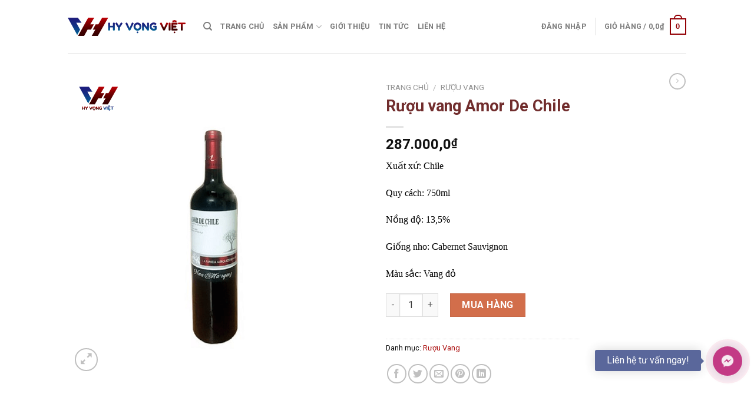

--- FILE ---
content_type: text/html; charset=UTF-8
request_url: https://hyvongviet.vn/product/ruou-vang-amor-de-chile/
body_size: 21702
content:
<!DOCTYPE html>
<!--[if IE 9 ]><html lang="vi" class="ie9 loading-site no-js"> <![endif]-->
<!--[if IE 8 ]><html lang="vi" class="ie8 loading-site no-js"> <![endif]-->
<!--[if (gte IE 9)|!(IE)]><!--><html lang="vi" class="loading-site no-js"> <!--<![endif]--><head><meta charset="UTF-8" /><style id="litespeed-optm-css-rules"></style><link data-asynced="1" as="style" onload="this.onload=null;this.rel='stylesheet'"  rel='preload' id='flatsome-googlefonts-css' href='//fonts.googleapis.com/css?family=Roboto%3Aregular%2C700%2Cregular%2C700%2Cregular&#038;display=swap&#038;ver=3.9' type='text/css' media='all' /><noscript><link rel='stylesheet' id='flatsome-googlefonts-css' href='//fonts.googleapis.com/css?family=Roboto%3Aregular%2C700%2Cregular%2C700%2Cregular&#038;display=swap&#038;ver=3.9' type='text/css' media='all' /></noscript><link rel="preload" data-asynced="1" data-optimized="2" as="style" onload="this.onload=null;this.rel='stylesheet'" href="https://hyvongviet.vn/wp-content/litespeed/cssjs/6fff3.css" /><script id="litespeed-css-async-lib">!function(a){"use strict";var b=function(b,c,d){function e(a){return h.body?a():void setTimeout(function(){e(a)})}function f(){i.addEventListener&&i.removeEventListener("load",f),i.media=d||"all"}var g,h=a.document,i=h.createElement("link");if(c)g=c;else{var j=(h.body||h.getElementsByTagName("head")[0]).childNodes;g=j[j.length-1]}var k=h.styleSheets;i.rel="stylesheet",i.href=b,i.media="only x",e(function(){g.parentNode.insertBefore(i,c?g:g.nextSibling)});var l=function(a){for(var b=i.href,c=k.length;c--;)if(k[c].href===b)return a();setTimeout(function(){l(a)})};return i.addEventListener&&i.addEventListener("load",f),i.onloadcssdefined=l,l(f),i};"undefined"!=typeof exports?exports.loadCSS=b:a.loadCSS=b}("undefined"!=typeof global?global:this);!function(a){if(a.loadCSS){var b=loadCSS.relpreload={};if(b.support=function(){try{return a.document.createElement("link").relList.supports("preload")}catch(b){return!1}},b.poly=function(){for(var b=a.document.getElementsByTagName("link"),c=0;c<b.length;c++){var d=b[c];"preload"===d.rel&&"style"===d.getAttribute("as")&&(a.loadCSS(d.href,d,d.getAttribute("media")),d.rel=null)}},!b.support()){b.poly();var c=a.setInterval(b.poly,300);a.addEventListener&&a.addEventListener("load",function(){b.poly(),a.clearInterval(c)}),a.attachEvent&&a.attachEvent("onload",function(){a.clearInterval(c)})}}}(this);</script><meta http-equiv="x-dns-prefetch-control" content="on"><link rel="profile" href="https://gmpg.org/xfn/11" /><link rel="pingback" href="https://hyvongviet.vn/xmlrpc.php" />
 <script async src="https://www.googletagmanager.com/gtag/js?id=G-MQJMQ54L34"></script> <script>window.dataLayer=window.dataLayer||[];function gtag(){dataLayer.push(arguments);}
gtag('js',new Date());gtag('config','G-MQJMQ54L34');</script>  <script>(function(w,d,s,l,i){w[l]=w[l]||[];w[l].push({'gtm.start':new Date().getTime(),event:'gtm.js'});var f=d.getElementsByTagName(s)[0],j=d.createElement(s),dl=l!='dataLayer'?'&l='+l:'';j.async=true;j.src='https://www.googletagmanager.com/gtm.js?id='+i+dl;f.parentNode.insertBefore(j,f);})(window,document,'script','dataLayer','GTM-KS8JL7F');</script>  <script>document.documentElement.className=document.documentElement.className+' yes-js js_active js'</script> <script>(function(html){html.className=html.className.replace(/\bno-js\b/,'js')})(document.documentElement);</script> <meta name='robots' content='index, follow, max-image-preview:large, max-snippet:-1, max-video-preview:-1' /><meta name="viewport" content="width=device-width, initial-scale=1, maximum-scale=1" /><title>Rượu vang Amor De Chile - Hy Vọng Việt</title><link rel="canonical" href="https://hyvongviet.vn/product/ruou-vang-amor-de-chile/" /><meta property="og:locale" content="vi_VN" /><meta property="og:type" content="article" /><meta property="og:title" content="Rượu vang Amor De Chile - Hy Vọng Việt" /><meta property="og:description" content="Xuất xứ: Chile   Quy cách: 750ml  Nồng độ: 13,5%   Giống nho: Cabernet Sauvignon   Màu sắc: Vang đỏ" /><meta property="og:url" content="https://hyvongviet.vn/product/ruou-vang-amor-de-chile/" /><meta property="og:site_name" content="Hy Vọng Việt" /><meta property="article:publisher" content="https://www.facebook.com/tiecngotcauvong" /><meta property="article:modified_time" content="2021-08-04T10:25:11+00:00" /><meta property="og:image" content="https://hyvongviet.vn/wp-content/uploads/2020/07/armo.png" /><meta property="og:image:width" content="1000" /><meta property="og:image:height" content="1000" /><meta property="og:image:type" content="image/png" /><meta name="twitter:card" content="summary_large_image" /><meta name="twitter:label1" content="Ước tính thời gian đọc" /><meta name="twitter:data1" content="2 phút" /> <script type="application/ld+json" class="yoast-schema-graph">{"@context":"https://schema.org","@graph":[{"@type":"WebPage","@id":"https://hyvongviet.vn/product/ruou-vang-amor-de-chile/","url":"https://hyvongviet.vn/product/ruou-vang-amor-de-chile/","name":"Rượu vang Amor De Chile - Hy Vọng Việt","isPartOf":{"@id":"https://hyvongviet.vn/#website"},"primaryImageOfPage":{"@id":"https://hyvongviet.vn/product/ruou-vang-amor-de-chile/#primaryimage"},"image":{"@id":"https://hyvongviet.vn/product/ruou-vang-amor-de-chile/#primaryimage"},"thumbnailUrl":"https://hyvongviet.vn/wp-content/uploads/2020/07/armo.png","datePublished":"2020-07-03T02:32:58+00:00","dateModified":"2021-08-04T10:25:11+00:00","breadcrumb":{"@id":"https://hyvongviet.vn/product/ruou-vang-amor-de-chile/#breadcrumb"},"inLanguage":"vi","potentialAction":[{"@type":"ReadAction","target":["https://hyvongviet.vn/product/ruou-vang-amor-de-chile/"]}]},{"@type":"ImageObject","inLanguage":"vi","@id":"https://hyvongviet.vn/product/ruou-vang-amor-de-chile/#primaryimage","url":"https://hyvongviet.vn/wp-content/uploads/2020/07/armo.png","contentUrl":"https://hyvongviet.vn/wp-content/uploads/2020/07/armo.png","width":1000,"height":1000,"caption":"armo"},{"@type":"BreadcrumbList","@id":"https://hyvongviet.vn/product/ruou-vang-amor-de-chile/#breadcrumb","itemListElement":[{"@type":"ListItem","position":1,"name":"Trang chủ","item":"https://hyvongviet.vn/"},{"@type":"ListItem","position":2,"name":"Shop","item":"https://hyvongviet.vn/shop/"},{"@type":"ListItem","position":3,"name":"Rượu vang Amor De Chile"}]},{"@type":"WebSite","@id":"https://hyvongviet.vn/#website","url":"https://hyvongviet.vn/","name":"Hy Vọng Việt","description":"Dịch Vụ Tiệc Ngọt","publisher":{"@id":"https://hyvongviet.vn/#organization"},"potentialAction":[{"@type":"SearchAction","target":{"@type":"EntryPoint","urlTemplate":"https://hyvongviet.vn/?s={search_term_string}"},"query-input":"required name=search_term_string"}],"inLanguage":"vi"},{"@type":"Organization","@id":"https://hyvongviet.vn/#organization","name":"Công ty cổ phần thương mại và dịch vụ Hy Vọng Việt","url":"https://hyvongviet.vn/","logo":{"@type":"ImageObject","inLanguage":"vi","@id":"https://hyvongviet.vn/#/schema/logo/image/","url":"https://hyvongviet.vn/wp-content/uploads/2020/05/About-us-330x160-1.png","contentUrl":"https://hyvongviet.vn/wp-content/uploads/2020/05/About-us-330x160-1.png","width":330,"height":160,"caption":"Công ty cổ phần thương mại và dịch vụ Hy Vọng Việt"},"image":{"@id":"https://hyvongviet.vn/#/schema/logo/image/"},"sameAs":["https://www.facebook.com/tiecngotcauvong"]}]}</script> <link rel='dns-prefetch' href='//fonts.googleapis.com' /><link rel='dns-prefetch' href='//www.googletagmanager.com' /><link rel="alternate" type="application/rss+xml" title="Dòng thông tin Hy Vọng Việt &raquo;" href="https://hyvongviet.vn/feed/" /> <script type="text/javascript">window._wpemojiSettings={"baseUrl":"https:\/\/s.w.org\/images\/core\/emoji\/15.0.3\/72x72\/","ext":".png","svgUrl":"https:\/\/s.w.org\/images\/core\/emoji\/15.0.3\/svg\/","svgExt":".svg","source":{"concatemoji":"https:\/\/hyvongviet.vn\/wp-includes\/js\/wp-emoji-release.min.js"}};
/*! This file is auto-generated */
!function(i,n){var o,s,e;function c(e){try{var t={supportTests:e,timestamp:(new Date).valueOf()};sessionStorage.setItem(o,JSON.stringify(t))}catch(e){}}function p(e,t,n){e.clearRect(0,0,e.canvas.width,e.canvas.height),e.fillText(t,0,0);var t=new Uint32Array(e.getImageData(0,0,e.canvas.width,e.canvas.height).data),r=(e.clearRect(0,0,e.canvas.width,e.canvas.height),e.fillText(n,0,0),new Uint32Array(e.getImageData(0,0,e.canvas.width,e.canvas.height).data));return t.every(function(e,t){return e===r[t]})}function u(e,t,n){switch(t){case"flag":return n(e,"\ud83c\udff3\ufe0f\u200d\u26a7\ufe0f","\ud83c\udff3\ufe0f\u200b\u26a7\ufe0f")?!1:!n(e,"\ud83c\uddfa\ud83c\uddf3","\ud83c\uddfa\u200b\ud83c\uddf3")&&!n(e,"\ud83c\udff4\udb40\udc67\udb40\udc62\udb40\udc65\udb40\udc6e\udb40\udc67\udb40\udc7f","\ud83c\udff4\u200b\udb40\udc67\u200b\udb40\udc62\u200b\udb40\udc65\u200b\udb40\udc6e\u200b\udb40\udc67\u200b\udb40\udc7f");case"emoji":return!n(e,"\ud83d\udc26\u200d\u2b1b","\ud83d\udc26\u200b\u2b1b")}return!1}function f(e,t,n){var r="undefined"!=typeof WorkerGlobalScope&&self instanceof WorkerGlobalScope?new OffscreenCanvas(300,150):i.createElement("canvas"),a=r.getContext("2d",{willReadFrequently:!0}),o=(a.textBaseline="top",a.font="600 32px Arial",{});return e.forEach(function(e){o[e]=t(a,e,n)}),o}function t(e){var t=i.createElement("script");t.src=e,t.defer=!0,i.head.appendChild(t)}"undefined"!=typeof Promise&&(o="wpEmojiSettingsSupports",s=["flag","emoji"],n.supports={everything:!0,everythingExceptFlag:!0},e=new Promise(function(e){i.addEventListener("DOMContentLoaded",e,{once:!0})}),new Promise(function(t){var n=function(){try{var e=JSON.parse(sessionStorage.getItem(o));if("object"==typeof e&&"number"==typeof e.timestamp&&(new Date).valueOf()<e.timestamp+604800&&"object"==typeof e.supportTests)return e.supportTests}catch(e){}return null}();if(!n){if("undefined"!=typeof Worker&&"undefined"!=typeof OffscreenCanvas&&"undefined"!=typeof URL&&URL.createObjectURL&&"undefined"!=typeof Blob)try{var e="postMessage("+f.toString()+"("+[JSON.stringify(s),u.toString(),p.toString()].join(",")+"));",r=new Blob([e],{type:"text/javascript"}),a=new Worker(URL.createObjectURL(r),{name:"wpTestEmojiSupports"});return void(a.onmessage=function(e){c(n=e.data),a.terminate(),t(n)})}catch(e){}c(n=f(s,u,p))}t(n)}).then(function(e){for(var t in e)n.supports[t]=e[t],n.supports.everything=n.supports.everything&&n.supports[t],"flag"!==t&&(n.supports.everythingExceptFlag=n.supports.everythingExceptFlag&&n.supports[t]);n.supports.everythingExceptFlag=n.supports.everythingExceptFlag&&!n.supports.flag,n.DOMReady=!1,n.readyCallback=function(){n.DOMReady=!0}}).then(function(){return e}).then(function(){var e;n.supports.everything||(n.readyCallback(),(e=n.source||{}).concatemoji?t(e.concatemoji):e.wpemoji&&e.twemoji&&(t(e.twemoji),t(e.wpemoji)))}))}((window,document),window._wpemojiSettings);</script> <style id='wp-emoji-styles-inline-css' type='text/css'>img.wp-smiley,img.emoji{display:inline !important;border:none !important;box-shadow:none !important;height:1em !important;width:1em !important;margin:0 .07em !important;vertical-align:-.1em !important;background:0 0 !important;padding:0 !important}</style><style id='classic-theme-styles-inline-css' type='text/css'>/*! This file is auto-generated */
.wp-block-button__link{color:#fff;background-color:#32373c;border-radius:9999px;box-shadow:none;text-decoration:none;padding:calc(.667em + 2px) calc(1.333em + 2px);font-size:1.125em}.wp-block-file__button{background:#32373c;color:#fff;text-decoration:none}</style><style id='global-styles-inline-css' type='text/css'>:root{--wp--preset--aspect-ratio--square:1;--wp--preset--aspect-ratio--4-3:4/3;--wp--preset--aspect-ratio--3-4:3/4;--wp--preset--aspect-ratio--3-2:3/2;--wp--preset--aspect-ratio--2-3:2/3;--wp--preset--aspect-ratio--16-9:16/9;--wp--preset--aspect-ratio--9-16:9/16;--wp--preset--color--black:#000;--wp--preset--color--cyan-bluish-gray:#abb8c3;--wp--preset--color--white:#fff;--wp--preset--color--pale-pink:#f78da7;--wp--preset--color--vivid-red:#cf2e2e;--wp--preset--color--luminous-vivid-orange:#ff6900;--wp--preset--color--luminous-vivid-amber:#fcb900;--wp--preset--color--light-green-cyan:#7bdcb5;--wp--preset--color--vivid-green-cyan:#00d084;--wp--preset--color--pale-cyan-blue:#8ed1fc;--wp--preset--color--vivid-cyan-blue:#0693e3;--wp--preset--color--vivid-purple:#9b51e0;--wp--preset--gradient--vivid-cyan-blue-to-vivid-purple:linear-gradient(135deg,rgba(6,147,227,1) 0%,#9b51e0 100%);--wp--preset--gradient--light-green-cyan-to-vivid-green-cyan:linear-gradient(135deg,#7adcb4 0%,#00d082 100%);--wp--preset--gradient--luminous-vivid-amber-to-luminous-vivid-orange:linear-gradient(135deg,rgba(252,185,0,1) 0%,rgba(255,105,0,1) 100%);--wp--preset--gradient--luminous-vivid-orange-to-vivid-red:linear-gradient(135deg,rgba(255,105,0,1) 0%,#cf2e2e 100%);--wp--preset--gradient--very-light-gray-to-cyan-bluish-gray:linear-gradient(135deg,#eee 0%,#a9b8c3 100%);--wp--preset--gradient--cool-to-warm-spectrum:linear-gradient(135deg,#4aeadc 0%,#9778d1 20%,#cf2aba 40%,#ee2c82 60%,#fb6962 80%,#fef84c 100%);--wp--preset--gradient--blush-light-purple:linear-gradient(135deg,#ffceec 0%,#9896f0 100%);--wp--preset--gradient--blush-bordeaux:linear-gradient(135deg,#fecda5 0%,#fe2d2d 50%,#6b003e 100%);--wp--preset--gradient--luminous-dusk:linear-gradient(135deg,#ffcb70 0%,#c751c0 50%,#4158d0 100%);--wp--preset--gradient--pale-ocean:linear-gradient(135deg,#fff5cb 0%,#b6e3d4 50%,#33a7b5 100%);--wp--preset--gradient--electric-grass:linear-gradient(135deg,#caf880 0%,#71ce7e 100%);--wp--preset--gradient--midnight:linear-gradient(135deg,#020381 0%,#2874fc 100%);--wp--preset--font-size--small:13px;--wp--preset--font-size--medium:20px;--wp--preset--font-size--large:36px;--wp--preset--font-size--x-large:42px;--wp--preset--spacing--20:.44rem;--wp--preset--spacing--30:.67rem;--wp--preset--spacing--40:1rem;--wp--preset--spacing--50:1.5rem;--wp--preset--spacing--60:2.25rem;--wp--preset--spacing--70:3.38rem;--wp--preset--spacing--80:5.06rem;--wp--preset--shadow--natural:6px 6px 9px rgba(0,0,0,.2);--wp--preset--shadow--deep:12px 12px 50px rgba(0,0,0,.4);--wp--preset--shadow--sharp:6px 6px 0px rgba(0,0,0,.2);--wp--preset--shadow--outlined:6px 6px 0px -3px rgba(255,255,255,1),6px 6px rgba(0,0,0,1);--wp--preset--shadow--crisp:6px 6px 0px rgba(0,0,0,1)}:where(.is-layout-flex){gap:.5em}:where(.is-layout-grid){gap:.5em}body .is-layout-flex{display:flex}.is-layout-flex{flex-wrap:wrap;align-items:center}.is-layout-flex>:is(*,div){margin:0}body .is-layout-grid{display:grid}.is-layout-grid>:is(*,div){margin:0}:where(.wp-block-columns.is-layout-flex){gap:2em}:where(.wp-block-columns.is-layout-grid){gap:2em}:where(.wp-block-post-template.is-layout-flex){gap:1.25em}:where(.wp-block-post-template.is-layout-grid){gap:1.25em}.has-black-color{color:var(--wp--preset--color--black) !important}.has-cyan-bluish-gray-color{color:var(--wp--preset--color--cyan-bluish-gray) !important}.has-white-color{color:var(--wp--preset--color--white) !important}.has-pale-pink-color{color:var(--wp--preset--color--pale-pink) !important}.has-vivid-red-color{color:var(--wp--preset--color--vivid-red) !important}.has-luminous-vivid-orange-color{color:var(--wp--preset--color--luminous-vivid-orange) !important}.has-luminous-vivid-amber-color{color:var(--wp--preset--color--luminous-vivid-amber) !important}.has-light-green-cyan-color{color:var(--wp--preset--color--light-green-cyan) !important}.has-vivid-green-cyan-color{color:var(--wp--preset--color--vivid-green-cyan) !important}.has-pale-cyan-blue-color{color:var(--wp--preset--color--pale-cyan-blue) !important}.has-vivid-cyan-blue-color{color:var(--wp--preset--color--vivid-cyan-blue) !important}.has-vivid-purple-color{color:var(--wp--preset--color--vivid-purple) !important}.has-black-background-color{background-color:var(--wp--preset--color--black) !important}.has-cyan-bluish-gray-background-color{background-color:var(--wp--preset--color--cyan-bluish-gray) !important}.has-white-background-color{background-color:var(--wp--preset--color--white) !important}.has-pale-pink-background-color{background-color:var(--wp--preset--color--pale-pink) !important}.has-vivid-red-background-color{background-color:var(--wp--preset--color--vivid-red) !important}.has-luminous-vivid-orange-background-color{background-color:var(--wp--preset--color--luminous-vivid-orange) !important}.has-luminous-vivid-amber-background-color{background-color:var(--wp--preset--color--luminous-vivid-amber) !important}.has-light-green-cyan-background-color{background-color:var(--wp--preset--color--light-green-cyan) !important}.has-vivid-green-cyan-background-color{background-color:var(--wp--preset--color--vivid-green-cyan) !important}.has-pale-cyan-blue-background-color{background-color:var(--wp--preset--color--pale-cyan-blue) !important}.has-vivid-cyan-blue-background-color{background-color:var(--wp--preset--color--vivid-cyan-blue) !important}.has-vivid-purple-background-color{background-color:var(--wp--preset--color--vivid-purple) !important}.has-black-border-color{border-color:var(--wp--preset--color--black) !important}.has-cyan-bluish-gray-border-color{border-color:var(--wp--preset--color--cyan-bluish-gray) !important}.has-white-border-color{border-color:var(--wp--preset--color--white) !important}.has-pale-pink-border-color{border-color:var(--wp--preset--color--pale-pink) !important}.has-vivid-red-border-color{border-color:var(--wp--preset--color--vivid-red) !important}.has-luminous-vivid-orange-border-color{border-color:var(--wp--preset--color--luminous-vivid-orange) !important}.has-luminous-vivid-amber-border-color{border-color:var(--wp--preset--color--luminous-vivid-amber) !important}.has-light-green-cyan-border-color{border-color:var(--wp--preset--color--light-green-cyan) !important}.has-vivid-green-cyan-border-color{border-color:var(--wp--preset--color--vivid-green-cyan) !important}.has-pale-cyan-blue-border-color{border-color:var(--wp--preset--color--pale-cyan-blue) !important}.has-vivid-cyan-blue-border-color{border-color:var(--wp--preset--color--vivid-cyan-blue) !important}.has-vivid-purple-border-color{border-color:var(--wp--preset--color--vivid-purple) !important}.has-vivid-cyan-blue-to-vivid-purple-gradient-background{background:var(--wp--preset--gradient--vivid-cyan-blue-to-vivid-purple) !important}.has-light-green-cyan-to-vivid-green-cyan-gradient-background{background:var(--wp--preset--gradient--light-green-cyan-to-vivid-green-cyan) !important}.has-luminous-vivid-amber-to-luminous-vivid-orange-gradient-background{background:var(--wp--preset--gradient--luminous-vivid-amber-to-luminous-vivid-orange) !important}.has-luminous-vivid-orange-to-vivid-red-gradient-background{background:var(--wp--preset--gradient--luminous-vivid-orange-to-vivid-red) !important}.has-very-light-gray-to-cyan-bluish-gray-gradient-background{background:var(--wp--preset--gradient--very-light-gray-to-cyan-bluish-gray) !important}.has-cool-to-warm-spectrum-gradient-background{background:var(--wp--preset--gradient--cool-to-warm-spectrum) !important}.has-blush-light-purple-gradient-background{background:var(--wp--preset--gradient--blush-light-purple) !important}.has-blush-bordeaux-gradient-background{background:var(--wp--preset--gradient--blush-bordeaux) !important}.has-luminous-dusk-gradient-background{background:var(--wp--preset--gradient--luminous-dusk) !important}.has-pale-ocean-gradient-background{background:var(--wp--preset--gradient--pale-ocean) !important}.has-electric-grass-gradient-background{background:var(--wp--preset--gradient--electric-grass) !important}.has-midnight-gradient-background{background:var(--wp--preset--gradient--midnight) !important}.has-small-font-size{font-size:var(--wp--preset--font-size--small) !important}.has-medium-font-size{font-size:var(--wp--preset--font-size--medium) !important}.has-large-font-size{font-size:var(--wp--preset--font-size--large) !important}.has-x-large-font-size{font-size:var(--wp--preset--font-size--x-large) !important}:where(.wp-block-post-template.is-layout-flex){gap:1.25em}:where(.wp-block-post-template.is-layout-grid){gap:1.25em}:where(.wp-block-columns.is-layout-flex){gap:2em}:where(.wp-block-columns.is-layout-grid){gap:2em}:root :where(.wp-block-pullquote){font-size:1.5em;line-height:1.6}</style><style id='woocommerce-inline-inline-css' type='text/css'>.woocommerce form .form-row .required{visibility:visible}</style> <script type="text/javascript">(function(a,d){if(a._nsl===d){a._nsl=[];var c=function(){if(a.jQuery===d)setTimeout(c,33);else{for(var b=0;b<a._nsl.length;b++)a._nsl[b].call(a,a.jQuery);a._nsl={push:function(b){b.call(a,a.jQuery)}}}};c()}})(window);</script><script>if(document.location.protocol!="https:"){document.location=document.URL.replace(/^http:/i,"https:");}</script><script type="text/javascript" src="https://hyvongviet.vn/wp-includes/js/jquery/jquery.min.js" id="jquery-core-js"></script> <script type="text/javascript" src="https://hyvongviet.vn/wp-includes/js/jquery/jquery-migrate.min.js" id="jquery-migrate-js"></script> <link rel="https://api.w.org/" href="https://hyvongviet.vn/wp-json/" /><link rel="alternate" title="JSON" type="application/json" href="https://hyvongviet.vn/wp-json/wp/v2/product/3111" /><link rel="EditURI" type="application/rsd+xml" title="RSD" href="https://hyvongviet.vn/xmlrpc.php?rsd" /><meta name="generator" content="WordPress 6.6.4" /><meta name="generator" content="WooCommerce 4.2.2" /><link rel='shortlink' href='https://hyvongviet.vn/?p=3111' /><link rel="alternate" title="oNhúng (JSON)" type="application/json+oembed" href="https://hyvongviet.vn/wp-json/oembed/1.0/embed?url=https%3A%2F%2Fhyvongviet.vn%2Fproduct%2Fruou-vang-amor-de-chile%2F" /><link rel="alternate" title="oNhúng (XML)" type="text/xml+oembed" href="https://hyvongviet.vn/wp-json/oembed/1.0/embed?url=https%3A%2F%2Fhyvongviet.vn%2Fproduct%2Fruou-vang-amor-de-chile%2F&#038;format=xml" /><meta name="generator" content="Site Kit by Google 1.133.0" /><style>.bg{opacity:0;transition:opacity 1s;-webkit-transition:opacity 1s}.bg-loaded{opacity:1}</style><!--[if IE]><link rel="stylesheet" type="text/css" href="https://hyvongviet.vn/wp-content/themes/flatsome/assets/css/ie-fallback.css"><script src="//cdnjs.cloudflare.com/ajax/libs/html5shiv/3.6.1/html5shiv.js"></script><script>var head=document.getElementsByTagName('head')[0],style=document.createElement('style');style.type='text/css';style.styleSheet.cssText=':before,:after{content:none !important';head.appendChild(style);setTimeout(function(){head.removeChild(style);},0);</script><script src="https://hyvongviet.vn/wp-content/themes/flatsome/assets/libs/ie-flexibility.js"></script><![endif]-->	<noscript><style>.woocommerce-product-gallery{opacity:1 !important}</style></noscript><link rel="icon" href="https://hyvongviet.vn/wp-content/uploads/2020/06/ICON-HyVongViet-16x16-nen.png" sizes="32x32" /><link rel="icon" href="https://hyvongviet.vn/wp-content/uploads/2020/06/ICON-HyVongViet-16x16-nen.png" sizes="192x192" /><link rel="apple-touch-icon" href="https://hyvongviet.vn/wp-content/uploads/2020/06/ICON-HyVongViet-16x16-nen.png" /><meta name="msapplication-TileImage" content="https://hyvongviet.vn/wp-content/uploads/2020/06/ICON-HyVongViet-16x16-nen.png" /><style id="custom-css" type="text/css">:root{--primary-color:#930005}.header-main{height:90px}#logo img{max-height:90px}#logo{width:200px}.header-top{min-height:30px}.has-transparent+.page-title:first-of-type,.has-transparent+#main>.page-title,.has-transparent+#main>div>.page-title,.has-transparent+#main .page-header-wrapper:first-of-type .page-title{padding-top:90px}.header.show-on-scroll,.stuck .header-main{height:70px!important}.stuck #logo img{max-height:70px!important}.header-bottom{background-color:#f1f1f1}@media (max-width:549px){.header-main{height:70px}#logo img{max-height:70px}}.accordion-title.active,.has-icon-bg .icon .icon-inner,.logo a,.primary.is-underline,.primary.is-link,.badge-outline .badge-inner,.nav-outline>li.active>a,.nav-outline>li.active>a,.cart-icon strong,[data-color=primary],.is-outline.primary{color:#930005}[data-text-color=primary]{color:#930005!important}[data-text-bg=primary]{background-color:#930005}.scroll-to-bullets a,.featured-title,.label-new.menu-item>a:after,.nav-pagination>li>.current,.nav-pagination>li>span:hover,.nav-pagination>li>a:hover,.has-hover:hover .badge-outline .badge-inner,button[type=submit],.button.wc-forward:not(.checkout):not(.checkout-button),.button.submit-button,.button.primary:not(.is-outline),.featured-table .title,.is-outline:hover,.has-icon:hover .icon-label,.nav-dropdown-bold .nav-column li>a:hover,.nav-dropdown.nav-dropdown-bold>li>a:hover,.nav-dropdown-bold.dark .nav-column li>a:hover,.nav-dropdown.nav-dropdown-bold.dark>li>a:hover,.is-outline:hover,.tagcloud a:hover,.grid-tools a,input[type=submit]:not(.is-form),.box-badge:hover .box-text,input.button.alt,.nav-box>li>a:hover,.nav-box>li.active>a,.nav-pills>li.active>a,.current-dropdown .cart-icon strong,.cart-icon:hover strong,.nav-line-bottom>li>a:before,.nav-line-grow>li>a:before,.nav-line>li>a:before,.banner,.header-top,.slider-nav-circle .flickity-prev-next-button:hover svg,.slider-nav-circle .flickity-prev-next-button:hover .arrow,.primary.is-outline:hover,.button.primary:not(.is-outline),input[type=submit].primary,input[type=submit].primary,input[type=reset].button,input[type=button].primary,.badge-inner{background-color:#930005}.nav-vertical.nav-tabs>li.active>a,.scroll-to-bullets a.active,.nav-pagination>li>.current,.nav-pagination>li>span:hover,.nav-pagination>li>a:hover,.has-hover:hover .badge-outline .badge-inner,.accordion-title.active,.featured-table,.is-outline:hover,.tagcloud a:hover,blockquote,.has-border,.cart-icon strong:after,.cart-icon strong,.blockUI:before,.processing:before,.loading-spin,.slider-nav-circle .flickity-prev-next-button:hover svg,.slider-nav-circle .flickity-prev-next-button:hover .arrow,.primary.is-outline:hover{border-color:#930005}.nav-tabs>li.active>a{border-top-color:#930005}.widget_shopping_cart_content .blockUI.blockOverlay:before{border-left-color:#930005}.woocommerce-checkout-review-order .blockUI.blockOverlay:before{border-left-color:#930005}.slider .flickity-prev-next-button:hover svg,.slider .flickity-prev-next-button:hover .arrow{fill:#930005}body{font-size:100%}@media screen and (max-width:549px){body{font-size:100%}}body{font-family:"Roboto",sans-serif}body{font-weight:0}body{color:#0a0a0a}.nav>li>a{font-family:"Roboto",sans-serif}.nav>li>a{font-weight:700}h1,h2,h3,h4,h5,h6,.heading-font,.off-canvas-center .nav-sidebar.nav-vertical>li>a{font-family:"Roboto",sans-serif}h1,h2,h3,h4,h5,h6,.heading-font,.banner h1,.banner h2{font-weight:700}h1,h2,h3,h4,h5,h6,.heading-font{color:#712d2d}.alt-font{font-family:"Roboto",sans-serif}.alt-font{font-weight:0!important}a{color:#ac1010}a:hover{color:#042485}.tagcloud a:hover{border-color:#042485;background-color:#042485}.shop-page-title.featured-title .title-bg{background-image:url(https://hyvongviet.vn/wp-content/uploads/2020/07/armo.png)!important}@media screen and (min-width:550px){.products .box-vertical .box-image{min-width:1000px!important;width:1000px!important}}.absolute-footer,html{background-color:#930005}.label-new.menu-item>a:after{content:"New"}.label-hot.menu-item>a:after{content:"Hot"}.label-sale.menu-item>a:after{content:"Sale"}.label-popular.menu-item>a:after{content:"Popular"}</style></head><body data-rsssl=1 class="product-template-default single single-product postid-3111 theme-flatsome woocommerce woocommerce-page woocommerce-no-js lightbox nav-dropdown-has-arrow">
<noscript><iframe src="https://www.googletagmanager.com/ns.html?id=GTM-KS8JL7F"
height="0" width="0" style="display:none;visibility:hidden"></iframe></noscript><a class="skip-link screen-reader-text" href="#main">Skip to content</a><div id="wrapper"><header id="header" class="header has-sticky sticky-jump"><div class="header-wrapper"><div id="masthead" class="header-main "><div class="header-inner flex-row container logo-left medium-logo-center" role="navigation"><div id="logo" class="flex-col logo">
<a href="https://hyvongviet.vn/" title="Hy Vọng Việt - Dịch Vụ Tiệc Ngọt" rel="home">
<img width="200" height="90" src="https://hyvongviet.vn/wp-content/uploads/2020/05/LOGO-Hy-Vong-Viet-Web-nen.png" class="header_logo header-logo" alt="Hy Vọng Việt"/><img  width="200" height="90" src="https://hyvongviet.vn/wp-content/uploads/2020/05/LOGO-Hy-Vong-Viet-Web-nen.png" class="header-logo-dark" alt="Hy Vọng Việt"/></a></div><div class="flex-col show-for-medium flex-left"><ul class="mobile-nav nav nav-left "><li class="nav-icon has-icon">
<a href="#" data-open="#main-menu" data-pos="left" data-bg="main-menu-overlay" data-color="" class="is-small" aria-label="Menu" aria-controls="main-menu" aria-expanded="false">
<i class="icon-menu" ></i>
</a></li></ul></div><div class="flex-col hide-for-medium flex-left
flex-grow"><ul class="header-nav header-nav-main nav nav-left  nav-uppercase" ><li class="header-search header-search-dropdown has-icon has-dropdown menu-item-has-children">
<a href="#" aria-label="Tìm kiếm" class="is-small"><i class="icon-search" ></i></a><ul class="nav-dropdown nav-dropdown-default"><li class="header-search-form search-form html relative has-icon"><div class="header-search-form-wrapper"><div class="searchform-wrapper ux-search-box relative is-normal"><form role="search" method="get" class="searchform" action="https://hyvongviet.vn/"><div class="flex-row relative"><div class="flex-col flex-grow">
<label class="screen-reader-text" for="woocommerce-product-search-field-0">Tìm kiếm:</label>
<input type="search" id="woocommerce-product-search-field-0" class="search-field mb-0" placeholder="Tìm kiếm&hellip;" value="" name="s" />
<input type="hidden" name="post_type" value="product" /></div><div class="flex-col">
<button type="submit" value="Tìm kiếm" class="ux-search-submit submit-button secondary button icon mb-0">
<i class="icon-search" ></i>			</button></div></div><div class="live-search-results text-left z-top"></div></form></div></div></li></ul></li><li id="menu-item-2883" class="menu-item menu-item-type-post_type menu-item-object-page menu-item-home menu-item-2883"><a href="https://hyvongviet.vn/" class="nav-top-link">Trang Chủ</a></li><li id="menu-item-2884" class="menu-item menu-item-type-post_type menu-item-object-page menu-item-has-children current_page_parent menu-item-2884 has-dropdown"><a href="https://hyvongviet.vn/shop/" class="nav-top-link">Sản Phẩm<i class="icon-angle-down" ></i></a><ul class="sub-menu nav-dropdown nav-dropdown-default"><li id="menu-item-3167" class="menu-item menu-item-type-custom menu-item-object-custom menu-item-has-children menu-item-3167 nav-dropdown-col"><a href="https://hyvongviet.vn/product-category/tiec/">Tiệc</a><ul class="sub-menu nav-column nav-dropdown-default"><li id="menu-item-3964" class="menu-item menu-item-type-custom menu-item-object-custom menu-item-3964"><a href="https://hyvongviet.vn/product-category/tiec/tiec-finger-food/">Tiệc Finger Food</a></li><li id="menu-item-3963" class="menu-item menu-item-type-custom menu-item-object-custom menu-item-3963"><a href="https://hyvongviet.vn/product-category/tiec/tiec-teabreak/">Tiệc Teabreak</a></li></ul></li><li id="menu-item-3168" class="menu-item menu-item-type-custom menu-item-object-custom menu-item-3168"><a href="https://hyvongviet.vn/product-category/trai-cay/">Trái Cây</a></li><li id="menu-item-3163" class="menu-item menu-item-type-custom menu-item-object-custom menu-item-3163"><a href="https://hyvongviet.vn/product-category/banh-su-kien/">Bánh Sự Kiện</a></li><li id="menu-item-3165" class="menu-item menu-item-type-custom menu-item-object-custom menu-item-3165"><a href="https://hyvongviet.vn/product-category/ruou-vang/">Rượu Vang</a></li><li id="menu-item-3164" class="menu-item menu-item-type-custom menu-item-object-custom menu-item-3164"><a href="https://hyvongviet.vn/product-category/dich-vu-trang-tri/">Dịch Vụ Trang Trí</a></li><li id="menu-item-3166" class="menu-item menu-item-type-custom menu-item-object-custom menu-item-has-children menu-item-3166 nav-dropdown-col"><a href="https://hyvongviet.vn/product-category/dich-vu-su-kien/">Dịch Vụ Sự Kiện</a><ul class="sub-menu nav-column nav-dropdown-default"><li id="menu-item-3965" class="menu-item menu-item-type-custom menu-item-object-custom menu-item-3965"><a href="https://hyvongviet.vn/product-category/dich-vu-su-kien/cho-thue-nhan-su-su-kien/">Cho Thuê Nhân Sự Sự Kiện</a></li><li id="menu-item-3966" class="menu-item menu-item-type-custom menu-item-object-custom menu-item-3966"><a href="https://hyvongviet.vn/product-category/dich-vu-su-kien/cho-thue-thiet-bi-su-kien/">Cho Thuê Thiết Bị Sự Kiện</a></li></ul></li><li id="menu-item-3414" class="menu-item menu-item-type-custom menu-item-object-custom menu-item-has-children menu-item-3414 nav-dropdown-col"><a href="https://hyvongviet.vn/product-category/cho-thue-dia-diem-to-chuc-su-kien/">Cho Thuê Địa Điểm Tổ Chức Sự Kiện</a><ul class="sub-menu nav-column nav-dropdown-default"><li id="menu-item-3415" class="menu-item menu-item-type-custom menu-item-object-custom menu-item-3415"><a href="https://hyvongviet.vn/product-category/cho-thue-dia-diem-to-chuc-su-kien/quan-ba-dinh/">Quận Ba Đình</a></li><li id="menu-item-3416" class="menu-item menu-item-type-custom menu-item-object-custom menu-item-3416"><a href="https://hyvongviet.vn/product-category/cho-thue-dia-diem-to-chuc-su-kien/quan-bac-tu-liem/">Quận Bắc Từ Liêm</a></li><li id="menu-item-3417" class="menu-item menu-item-type-custom menu-item-object-custom menu-item-3417"><a href="https://hyvongviet.vn/product-category/cho-thue-dia-diem-to-chuc-su-kien/quan-cau-giay/">Quận Cầu Giấy</a></li><li id="menu-item-3418" class="menu-item menu-item-type-custom menu-item-object-custom menu-item-3418"><a href="https://hyvongviet.vn/product-category/cho-thue-dia-diem-to-chuc-su-kien/quan-dong-da/">Quận Đống Đa</a></li><li id="menu-item-3419" class="menu-item menu-item-type-custom menu-item-object-custom menu-item-3419"><a href="https://hyvongviet.vn/product-category/cho-thue-dia-diem-to-chuc-su-kien/quan-ha-dong/">Quận Hà Đông</a></li><li id="menu-item-3420" class="menu-item menu-item-type-custom menu-item-object-custom menu-item-3420"><a href="https://hyvongviet.vn/product-category/cho-thue-dia-diem-to-chuc-su-kien/quan-hai-ba-trung/">Quận Hai Bà Trưng</a></li><li id="menu-item-3421" class="menu-item menu-item-type-custom menu-item-object-custom menu-item-3421"><a href="https://hyvongviet.vn/product-category/cho-thue-dia-diem-to-chuc-su-kien/quan-hoan-kiem/">Quận Hoàn Kiếm</a></li><li id="menu-item-3422" class="menu-item menu-item-type-custom menu-item-object-custom menu-item-3422"><a href="https://hyvongviet.vn/product-category/cho-thue-dia-diem-to-chuc-su-kien/quan-hoang-mai/">Quận Hoàng Mai</a></li><li id="menu-item-3423" class="menu-item menu-item-type-custom menu-item-object-custom menu-item-3423"><a href="https://hyvongviet.vn/product-category/cho-thue-dia-diem-to-chuc-su-kien/quan-long-bien/">Quận Long Biên</a></li><li id="menu-item-3424" class="menu-item menu-item-type-custom menu-item-object-custom menu-item-3424"><a href="https://hyvongviet.vn/product-category/cho-thue-dia-diem-to-chuc-su-kien/quan-nam-tu-liem/">Quận Nam Từ Liêm</a></li><li id="menu-item-3425" class="menu-item menu-item-type-custom menu-item-object-custom menu-item-3425"><a href="https://hyvongviet.vn/product-category/cho-thue-dia-diem-to-chuc-su-kien/quan-tay-ho/">Quận Tây Hồ</a></li><li id="menu-item-3426" class="menu-item menu-item-type-custom menu-item-object-custom menu-item-3426"><a href="https://hyvongviet.vn/product-category/cho-thue-dia-diem-to-chuc-su-kien/quan-thanh-xuan/">Quận Thanh Xuân</a></li></ul></li><li id="menu-item-3427" class="menu-item menu-item-type-custom menu-item-object-custom menu-item-3427"><a href="https://hyvongviet.vn/product-category/qua-tang/">Quà Tặng</a></li></ul></li><li id="menu-item-2886" class="menu-item menu-item-type-post_type menu-item-object-page menu-item-2886"><a href="https://hyvongviet.vn/gioi-thieu/" class="nav-top-link">Giới Thiệu</a></li><li id="menu-item-3127" class="menu-item menu-item-type-taxonomy menu-item-object-category menu-item-3127"><a href="https://hyvongviet.vn/tin-tuc/" class="nav-top-link">Tin Tức</a></li><li id="menu-item-2887" class="menu-item menu-item-type-post_type menu-item-object-page menu-item-2887"><a href="https://hyvongviet.vn/lien-he/" class="nav-top-link">Liên Hệ</a></li></ul></div><div class="flex-col hide-for-medium flex-right"><ul class="header-nav header-nav-main nav nav-right  nav-uppercase"><li class="account-item has-icon
"
><a href="https://hyvongviet.vn/my-account/"
class="nav-top-link nav-top-not-logged-in "
data-open="#login-form-popup"  >
<span>
Đăng nhập      </span>
</a></li><li class="header-divider"></li><li class="cart-item has-icon has-dropdown"><a href="https://hyvongviet.vn/cart/" title="Giỏ hàng" class="header-cart-link is-small"><span class="header-cart-title">
Giỏ hàng   /      <span class="cart-price"><span class="woocommerce-Price-amount amount">0,0<span class="woocommerce-Price-currencySymbol">&#8363;</span></span></span>
</span><span class="cart-icon image-icon">
<strong>0</strong>
</span>
</a><ul class="nav-dropdown nav-dropdown-default"><li class="html widget_shopping_cart"><div class="widget_shopping_cart_content"><p class="woocommerce-mini-cart__empty-message">Chưa có sản phẩm trong giỏ hàng.</p></div></li></ul></li></ul></div><div class="flex-col show-for-medium flex-right"><ul class="mobile-nav nav nav-right "><li class="cart-item has-icon"><a href="https://hyvongviet.vn/cart/" class="header-cart-link off-canvas-toggle nav-top-link is-small" data-open="#cart-popup" data-class="off-canvas-cart" title="Giỏ hàng" data-pos="right">
<span class="cart-icon image-icon">
<strong>0</strong>
</span>
</a><div id="cart-popup" class="mfp-hide widget_shopping_cart"><div class="cart-popup-inner inner-padding"><div class="cart-popup-title text-center"><h4 class="uppercase">Giỏ hàng</h4><div class="is-divider"></div></div><div class="widget_shopping_cart_content"><p class="woocommerce-mini-cart__empty-message">Chưa có sản phẩm trong giỏ hàng.</p></div><div class="cart-sidebar-content relative"></div></div></div></li></ul></div></div><div class="container"><div class="top-divider full-width"></div></div></div><div class="header-bg-container fill"><div class="header-bg-image fill"></div><div class="header-bg-color fill"></div></div></div></header><main id="main" class=""><div class="shop-container"><div class="container"><div class="woocommerce-notices-wrapper"></div></div><div id="product-3111" class="product type-product post-3111 status-publish first instock product_cat-ruou-vang has-post-thumbnail shipping-taxable purchasable product-type-simple"><div class="product-container"><div class="product-main"><div class="row content-row mb-0"><div class="product-gallery col large-6"><div class="product-images relative mb-half has-hover woocommerce-product-gallery woocommerce-product-gallery--with-images woocommerce-product-gallery--columns-4 images" data-columns="4"><div class="badge-container is-larger absolute left top z-1"></div><div class="image-tools absolute top show-on-hover right z-3"><div class="wishlist-icon">
<button class="wishlist-button button is-outline circle icon" aria-label="Wishlist">
<i class="icon-heart" ></i>			</button><div class="wishlist-popup dark"><div class="yith-wcwl-add-to-wishlist add-to-wishlist-3111  wishlist-fragment on-first-load" data-fragment-ref="3111" data-fragment-options="{&quot;base_url&quot;:&quot;https:\/\/hyvongviet.vn\/product\/ruou-vang-amor-de-chile?page&amp;product=ruou-vang-amor-de-chile&amp;post_type=product&amp;name=ruou-vang-amor-de-chile&quot;,&quot;wishlist_url&quot;:&quot;https:\/\/hyvongviet.vn\/my-account\/wishlist\/&quot;,&quot;in_default_wishlist&quot;:false,&quot;is_single&quot;:true,&quot;show_exists&quot;:false,&quot;product_id&quot;:3111,&quot;parent_product_id&quot;:3111,&quot;product_type&quot;:&quot;simple&quot;,&quot;show_view&quot;:true,&quot;browse_wishlist_text&quot;:&quot;Browse wishlist&quot;,&quot;already_in_wishslist_text&quot;:&quot;The product is already in your wishlist!&quot;,&quot;product_added_text&quot;:&quot;Product added!&quot;,&quot;heading_icon&quot;:&quot;fa-heart-o&quot;,&quot;available_multi_wishlist&quot;:false,&quot;disable_wishlist&quot;:false,&quot;show_count&quot;:false,&quot;ajax_loading&quot;:false,&quot;loop_position&quot;:&quot;after_add_to_cart&quot;,&quot;item&quot;:&quot;add_to_wishlist&quot;}"><div class="yith-wcwl-add-button">
<a href="https://hyvongviet.vn/product/ruou-vang-amor-de-chile?page&#038;product=ruou-vang-amor-de-chile&#038;post_type=product&#038;name=ruou-vang-amor-de-chile&#038;add_to_wishlist=3111" rel="nofollow" data-product-id="3111" data-product-type="simple" data-original-product-id="3111" class="add_to_wishlist single_add_to_wishlist" data-title="Add to wishlist">
<i class="yith-wcwl-icon fa fa-heart-o"></i>		<span>Add to wishlist</span>
</a></div></div></div></div></div><figure class="woocommerce-product-gallery__wrapper product-gallery-slider slider slider-nav-small mb-half"
data-flickity-options='{
"cellAlign": "center",
"wrapAround": true,
"autoPlay": false,
"prevNextButtons":true,
"adaptiveHeight": true,
"imagesLoaded": true,
"lazyLoad": 1,
"dragThreshold" : 15,
"pageDots": false,
"rightToLeft": false       }'><div data-thumb="https://hyvongviet.vn/wp-content/uploads/2020/07/armo-100x100.png" class="woocommerce-product-gallery__image slide first"><a href="https://hyvongviet.vn/wp-content/uploads/2020/07/armo.png"><img width="1000" height="1000" src="https://hyvongviet.vn/wp-content/uploads/2020/07/armo.png" class="wp-post-image skip-lazy" alt="armo" title="armo" data-caption="" data-src="https://hyvongviet.vn/wp-content/uploads/2020/07/armo.png" data-large_image="https://hyvongviet.vn/wp-content/uploads/2020/07/armo.png" data-large_image_width="1000" data-large_image_height="1000" decoding="async" fetchpriority="high" srcset="https://hyvongviet.vn/wp-content/uploads/2020/07/armo.png 1000w, https://hyvongviet.vn/wp-content/uploads/2020/07/armo-800x800.png 800w, https://hyvongviet.vn/wp-content/uploads/2020/07/armo-280x280.png 280w, https://hyvongviet.vn/wp-content/uploads/2020/07/armo-100x100.png 100w" sizes="(max-width: 1000px) 100vw, 1000px" /></a></div></figure><div class="image-tools absolute bottom left z-3">
<a href="#product-zoom" class="zoom-button button is-outline circle icon tooltip hide-for-small" title="Zoom">
<i class="icon-expand" ></i>    </a></div></div></div><div class="product-info summary col-fit col entry-summary product-summary"><nav class="woocommerce-breadcrumb breadcrumbs uppercase"><a href="https://hyvongviet.vn">Trang chủ</a> <span class="divider">&#47;</span> <a href="https://hyvongviet.vn/product-category/ruou-vang/">Rượu Vang</a></nav><h1 class="product-title product_title entry-title">
Rượu vang Amor De Chile</h1><div class="is-divider small"></div><ul class="next-prev-thumbs is-small show-for-medium"><li class="prod-dropdown has-dropdown">
<a href="https://hyvongviet.vn/product/ruou-vang-chile-la-roca-bich-3l/" rel="next" class="button icon is-outline circle">
<i class="icon-angle-right" ></i>              </a><div class="nav-dropdown">
<a title="Rượu vang Chile La roca (Bịch 3L)" href="https://hyvongviet.vn/product/ruou-vang-chile-la-roca-bich-3l/">
<img width="100" height="100" src="https://hyvongviet.vn/wp-content/uploads/2020/07/laroca-100x100.png" class="attachment-woocommerce_gallery_thumbnail size-woocommerce_gallery_thumbnail wp-post-image" alt="laroca" decoding="async" srcset="https://hyvongviet.vn/wp-content/uploads/2020/07/laroca-100x100.png 100w, https://hyvongviet.vn/wp-content/uploads/2020/07/laroca-800x800.png 800w, https://hyvongviet.vn/wp-content/uploads/2020/07/laroca-280x280.png 280w, https://hyvongviet.vn/wp-content/uploads/2020/07/laroca.png 1000w" sizes="(max-width: 100px) 100vw, 100px" /></a></div></li></ul><div class="price-wrapper"><p class="price product-page-price ">
<span class="woocommerce-Price-amount amount">287.000,0<span class="woocommerce-Price-currencySymbol">&#8363;</span></span></p></div><div class="product-short-description"><p><span style="font-family: 'times new roman', times, serif; color: #000000;">Xuất xứ: Chile </span></p><p><span style="font-family: 'times new roman', times, serif; color: #000000;">Quy cách: 750ml</span></p><p><span style="font-family: 'times new roman', times, serif; color: #000000;">Nồng độ: 13,5% </span></p><p><span style="font-family: 'times new roman', times, serif; color: #000000;">Giống nho: Cabernet Sauvignon </span></p><p><span style="font-family: 'times new roman', times, serif; color: #000000;">Màu sắc: Vang đỏ</span></p></div><form class="cart" action="https://hyvongviet.vn/product/ruou-vang-amor-de-chile/" method="post" enctype='multipart/form-data'><div class="quantity buttons_added">
<input type="button" value="-" class="minus button is-form">				<label class="screen-reader-text" for="quantity_6961cf8285b36">Rượu vang Amor De Chile số lượng</label>
<input
type="number"
id="quantity_6961cf8285b36"
class="input-text qty text"
step="1"
min="1"
max=""
name="quantity"
value="1"
title="SL"
size="4"
placeholder=""
inputmode="numeric" />
<input type="button" value="+" class="plus button is-form"></div>
<button type="submit" name="add-to-cart" value="3111" class="single_add_to_cart_button button alt">Mua hàng</button></form><div class="product_meta">
<span class="posted_in">Danh mục: <a href="https://hyvongviet.vn/product-category/ruou-vang/" rel="tag">Rượu Vang</a></span></div><div class="social-icons share-icons share-row relative" ><a href="whatsapp://send?text=R%C6%B0%E1%BB%A3u%20vang%20Amor%20De%20Chile - https://hyvongviet.vn/product/ruou-vang-amor-de-chile/" data-action="share/whatsapp/share" class="icon button circle is-outline tooltip whatsapp show-for-medium" title="Share on WhatsApp"><i class="icon-whatsapp"></i></a><a href="//www.facebook.com/sharer.php?u=https://hyvongviet.vn/product/ruou-vang-amor-de-chile/" data-label="Facebook" onclick="window.open(this.href,this.title,'width=500,height=500,top=300px,left=300px');  return false;" rel="noopener noreferrer nofollow" target="_blank" class="icon button circle is-outline tooltip facebook" title="Share on Facebook"><i class="icon-facebook" ></i></a><a href="//twitter.com/share?url=https://hyvongviet.vn/product/ruou-vang-amor-de-chile/" onclick="window.open(this.href,this.title,'width=500,height=500,top=300px,left=300px');  return false;" rel="noopener noreferrer nofollow" target="_blank" class="icon button circle is-outline tooltip twitter" title="Share on Twitter"><i class="icon-twitter" ></i></a><a href="mailto:enteryour@addresshere.com?subject=R%C6%B0%E1%BB%A3u%20vang%20Amor%20De%20Chile&amp;body=Check%20this%20out:%20https://hyvongviet.vn/product/ruou-vang-amor-de-chile/" rel="nofollow" class="icon button circle is-outline tooltip email" title="Email to a Friend"><i class="icon-envelop" ></i></a><a href="//pinterest.com/pin/create/button/?url=https://hyvongviet.vn/product/ruou-vang-amor-de-chile/&amp;media=https://hyvongviet.vn/wp-content/uploads/2020/07/armo.png&amp;description=R%C6%B0%E1%BB%A3u%20vang%20Amor%20De%20Chile" onclick="window.open(this.href,this.title,'width=500,height=500,top=300px,left=300px');  return false;" rel="noopener noreferrer nofollow" target="_blank" class="icon button circle is-outline tooltip pinterest" title="Pin on Pinterest"><i class="icon-pinterest" ></i></a><a href="//www.linkedin.com/shareArticle?mini=true&url=https://hyvongviet.vn/product/ruou-vang-amor-de-chile/&title=R%C6%B0%E1%BB%A3u%20vang%20Amor%20De%20Chile" onclick="window.open(this.href,this.title,'width=500,height=500,top=300px,left=300px');  return false;"  rel="noopener noreferrer nofollow" target="_blank" class="icon button circle is-outline tooltip linkedin" title="Share on LinkedIn"><i class="icon-linkedin" ></i></a></div></div><div id="product-sidebar" class="col large-2 hide-for-medium product-sidebar-small"><div class="hide-for-off-canvas" style="width:100%"><ul class="next-prev-thumbs is-small nav-right text-right"><li class="prod-dropdown has-dropdown">
<a href="https://hyvongviet.vn/product/ruou-vang-chile-la-roca-bich-3l/" rel="next" class="button icon is-outline circle">
<i class="icon-angle-right" ></i>              </a><div class="nav-dropdown">
<a title="Rượu vang Chile La roca (Bịch 3L)" href="https://hyvongviet.vn/product/ruou-vang-chile-la-roca-bich-3l/">
<img width="100" height="100" src="https://hyvongviet.vn/wp-content/uploads/2020/07/laroca-100x100.png" class="attachment-woocommerce_gallery_thumbnail size-woocommerce_gallery_thumbnail wp-post-image" alt="laroca" decoding="async" srcset="https://hyvongviet.vn/wp-content/uploads/2020/07/laroca-100x100.png 100w, https://hyvongviet.vn/wp-content/uploads/2020/07/laroca-800x800.png 800w, https://hyvongviet.vn/wp-content/uploads/2020/07/laroca-280x280.png 280w, https://hyvongviet.vn/wp-content/uploads/2020/07/laroca.png 1000w" sizes="(max-width: 100px) 100vw, 100px" /></a></div></li></ul></div></div></div></div><div class="product-footer"><div class="container"><div class="woocommerce-tabs wc-tabs-wrapper container tabbed-content"><ul class="tabs wc-tabs product-tabs small-nav-collapse nav nav-uppercase nav-line nav-left" role="tablist"><li class="description_tab active" id="tab-title-description" role="tab" aria-controls="tab-description">
<a href="#tab-description">
Mô tả					</a></li></ul><div class="tab-panels"><div class="woocommerce-Tabs-panel woocommerce-Tabs-panel--description panel entry-content active" id="tab-description" role="tabpanel" aria-labelledby="tab-title-description"><p><span style="font-family: 'times new roman', times, serif; color: #000000;">Amor De Chile là hãng rượu làm ra nhiều loại rượu thú vị và độc đáo nổi tiếng của Chile. Amor De Chile cũng là một loại rượu đặc biệt mang lại tên tuổi cho dòng rượu ở đây. Vang đỏ này sử dụng giống nho Cabernet Sauvignon chủ yếu tìm thấy ở phía bắc đất nước này làm chủ hương vị nên rượu có màu tương đối đậm.</span></p><p><span style="font-family: 'times new roman', times, serif; color: #000000;">Nho Cabernet Sauvignon cho năng suất cao nhưng khi làm rượu lại bị loãng. Khi thu hoạch, người ta chọn những trái nho chín già trên sườn đổi, ở những phiến đá lớn một cách cẩn thận để đưa vào chế biến. Hương vị của hoa tươi, anh đào đen làm nổi bật sự quyến rũ và đầy sống động của dòng vang tinh khiết này.</span></p><p><span style="font-family: 'times new roman', times, serif; color: #000000;">Lượng tannin mượt mà tạo nên một kết thúc dài và khô khiến người thưởng thức cảm nhận được dư âm lắng động đầy mùi hương của những trái quả thơm ngọt. Rượu Amor De Chile hấp dẫn kết hợp tốt với nhiều món ăn khác nhau. Trong đó, mỳ ý pasta với nhiều loại sốt, pho mát tươi nóng chảy là những sự lựa chọn ưu tiên khi uống với vang đỏ này.</span></p></div></div></div><div class="related related-products-wrapper product-section"><h3 class="product-section-title container-width product-section-title-related pt-half pb-half uppercase">
Sản phẩm tương tự</h3><div class="row large-columns-4 medium-columns-3 small-columns-2 row-small slider row-slider slider-nav-reveal slider-nav-push"  data-flickity-options='{"imagesLoaded": true, "groupCells": "100%", "dragThreshold" : 5, "cellAlign": "left","wrapAround": true,"prevNextButtons": true,"percentPosition": true,"pageDots": false, "rightToLeft": false, "autoPlay" : false}'><div class="product-small col has-hover product type-product post-3108 status-publish instock product_cat-ruou-vang has-post-thumbnail shipping-taxable purchasable product-type-simple"><div class="col-inner"><div class="badge-container absolute left top z-1"></div><div class="product-small box "><div class="box-image"><div class="image-fade_in_back">
<a href="https://hyvongviet.vn/product/ruou-vang-chile-la-roca-bich-3l/">
<img width="1000" height="1000" src="https://hyvongviet.vn/wp-content/uploads/2020/07/laroca.png" class="attachment-woocommerce_thumbnail size-woocommerce_thumbnail" alt="laroca" decoding="async" loading="lazy" srcset="https://hyvongviet.vn/wp-content/uploads/2020/07/laroca.png 1000w, https://hyvongviet.vn/wp-content/uploads/2020/07/laroca-800x800.png 800w, https://hyvongviet.vn/wp-content/uploads/2020/07/laroca-280x280.png 280w, https://hyvongviet.vn/wp-content/uploads/2020/07/laroca-100x100.png 100w" sizes="(max-width: 1000px) 100vw, 1000px" />				</a></div><div class="image-tools is-small top right show-on-hover"><div class="wishlist-icon">
<button class="wishlist-button button is-outline circle icon" aria-label="Wishlist">
<i class="icon-heart" ></i>			</button><div class="wishlist-popup dark"><div class="yith-wcwl-add-to-wishlist add-to-wishlist-3108  wishlist-fragment on-first-load" data-fragment-ref="3108" data-fragment-options="{&quot;base_url&quot;:&quot;https:\/\/hyvongviet.vn\/product\/ruou-vang-amor-de-chile?page&amp;product=ruou-vang-amor-de-chile&amp;post_type=product&amp;name=ruou-vang-amor-de-chile&quot;,&quot;wishlist_url&quot;:&quot;https:\/\/hyvongviet.vn\/my-account\/wishlist\/&quot;,&quot;in_default_wishlist&quot;:false,&quot;is_single&quot;:false,&quot;show_exists&quot;:false,&quot;product_id&quot;:3108,&quot;parent_product_id&quot;:3108,&quot;product_type&quot;:&quot;simple&quot;,&quot;show_view&quot;:false,&quot;browse_wishlist_text&quot;:&quot;Browse wishlist&quot;,&quot;already_in_wishslist_text&quot;:&quot;The product is already in your wishlist!&quot;,&quot;product_added_text&quot;:&quot;Product added!&quot;,&quot;heading_icon&quot;:&quot;fa-heart-o&quot;,&quot;available_multi_wishlist&quot;:false,&quot;disable_wishlist&quot;:false,&quot;show_count&quot;:false,&quot;ajax_loading&quot;:false,&quot;loop_position&quot;:&quot;after_add_to_cart&quot;,&quot;item&quot;:&quot;add_to_wishlist&quot;}"><div class="yith-wcwl-add-button">
<a href="https://hyvongviet.vn/product/ruou-vang-amor-de-chile?page&#038;product=ruou-vang-amor-de-chile&#038;post_type=product&#038;name=ruou-vang-amor-de-chile&#038;add_to_wishlist=3108" rel="nofollow" data-product-id="3108" data-product-type="simple" data-original-product-id="3108" class="add_to_wishlist single_add_to_wishlist" data-title="Add to wishlist">
<i class="yith-wcwl-icon fa fa-heart-o"></i>		<span>Add to wishlist</span>
</a></div></div></div></div></div><div class="image-tools is-small hide-for-small bottom left show-on-hover"></div><div class="image-tools grid-tools text-center hide-for-small bottom hover-slide-in show-on-hover">
<a class="quick-view" data-prod="3108" href="#quick-view">Quick View</a></div></div><div class="box-text box-text-products text-center grid-style-2"><div class="title-wrapper"><p class="category uppercase is-smaller no-text-overflow product-cat op-7">
Rượu Vang</p><p class="name product-title"><a href="https://hyvongviet.vn/product/ruou-vang-chile-la-roca-bich-3l/">Rượu vang Chile La roca (Bịch 3L)</a></p></div><div class="price-wrapper">
<span class="price"><span class="woocommerce-Price-amount amount">689.000,0<span class="woocommerce-Price-currencySymbol">&#8363;</span></span></span></div></div></div></div></div><div class="product-small col has-hover product type-product post-3095 status-publish instock product_cat-ruou-vang has-post-thumbnail shipping-taxable purchasable product-type-simple"><div class="col-inner"><div class="badge-container absolute left top z-1"></div><div class="product-small box "><div class="box-image"><div class="image-fade_in_back">
<a href="https://hyvongviet.vn/product/ruou-vang-bich-quinta-las-cabras-bich-3l/">
<img width="1000" height="1000" src="https://hyvongviet.vn/wp-content/uploads/2020/07/Quinta-Las-Cabras-bịch-3L-1.png" class="attachment-woocommerce_thumbnail size-woocommerce_thumbnail" alt="Quinta Las Cabras (bịch 3L) (1)" decoding="async" loading="lazy" srcset="https://hyvongviet.vn/wp-content/uploads/2020/07/Quinta-Las-Cabras-bịch-3L-1.png 1000w, https://hyvongviet.vn/wp-content/uploads/2020/07/Quinta-Las-Cabras-bịch-3L-1-800x800.png 800w, https://hyvongviet.vn/wp-content/uploads/2020/07/Quinta-Las-Cabras-bịch-3L-1-280x280.png 280w, https://hyvongviet.vn/wp-content/uploads/2020/07/Quinta-Las-Cabras-bịch-3L-1-100x100.png 100w" sizes="(max-width: 1000px) 100vw, 1000px" />				</a></div><div class="image-tools is-small top right show-on-hover"><div class="wishlist-icon">
<button class="wishlist-button button is-outline circle icon" aria-label="Wishlist">
<i class="icon-heart" ></i>			</button><div class="wishlist-popup dark"><div class="yith-wcwl-add-to-wishlist add-to-wishlist-3095  wishlist-fragment on-first-load" data-fragment-ref="3095" data-fragment-options="{&quot;base_url&quot;:&quot;https:\/\/hyvongviet.vn\/product\/ruou-vang-amor-de-chile?page&amp;product=ruou-vang-amor-de-chile&amp;post_type=product&amp;name=ruou-vang-amor-de-chile&quot;,&quot;wishlist_url&quot;:&quot;https:\/\/hyvongviet.vn\/my-account\/wishlist\/&quot;,&quot;in_default_wishlist&quot;:false,&quot;is_single&quot;:false,&quot;show_exists&quot;:false,&quot;product_id&quot;:3095,&quot;parent_product_id&quot;:3095,&quot;product_type&quot;:&quot;simple&quot;,&quot;show_view&quot;:false,&quot;browse_wishlist_text&quot;:&quot;Browse wishlist&quot;,&quot;already_in_wishslist_text&quot;:&quot;The product is already in your wishlist!&quot;,&quot;product_added_text&quot;:&quot;Product added!&quot;,&quot;heading_icon&quot;:&quot;fa-heart-o&quot;,&quot;available_multi_wishlist&quot;:false,&quot;disable_wishlist&quot;:false,&quot;show_count&quot;:false,&quot;ajax_loading&quot;:false,&quot;loop_position&quot;:&quot;after_add_to_cart&quot;,&quot;item&quot;:&quot;add_to_wishlist&quot;}"><div class="yith-wcwl-add-button">
<a href="https://hyvongviet.vn/product/ruou-vang-amor-de-chile?page&#038;product=ruou-vang-amor-de-chile&#038;post_type=product&#038;name=ruou-vang-amor-de-chile&#038;add_to_wishlist=3095" rel="nofollow" data-product-id="3095" data-product-type="simple" data-original-product-id="3095" class="add_to_wishlist single_add_to_wishlist" data-title="Add to wishlist">
<i class="yith-wcwl-icon fa fa-heart-o"></i>		<span>Add to wishlist</span>
</a></div></div></div></div></div><div class="image-tools is-small hide-for-small bottom left show-on-hover"></div><div class="image-tools grid-tools text-center hide-for-small bottom hover-slide-in show-on-hover">
<a class="quick-view" data-prod="3095" href="#quick-view">Quick View</a></div></div><div class="box-text box-text-products text-center grid-style-2"><div class="title-wrapper"><p class="category uppercase is-smaller no-text-overflow product-cat op-7">
Rượu Vang</p><p class="name product-title"><a href="https://hyvongviet.vn/product/ruou-vang-bich-quinta-las-cabras-bich-3l/">Rượu Vang Quinta Las Cabras (3L)</a></p></div><div class="price-wrapper">
<span class="price"><span class="woocommerce-Price-amount amount">689.000,0<span class="woocommerce-Price-currencySymbol">&#8363;</span></span></span></div></div></div></div></div></div></div></div></div></div></div></div></main><footer id="footer" class="footer-wrapper"><div class="footer-widgets footer footer-1"><div class="row large-columns-4 mb-0"><div id="woocommerce_products-12" class="col pb-0 widget woocommerce widget_products"><span class="widget-title">Mới Nhất</span><div class="is-divider small"></div><ul class="product_list_widget"><li>
<a href="https://hyvongviet.vn/product/combo-teabreak-4tr/">
<img width="100" height="100" src="https://hyvongviet.vn/wp-content/uploads/2021/03/combo-sweet-100x100.jpg" class="attachment-woocommerce_gallery_thumbnail size-woocommerce_gallery_thumbnail" alt="combo sweet" decoding="async" loading="lazy" srcset="https://hyvongviet.vn/wp-content/uploads/2021/03/combo-sweet-100x100.jpg 100w, https://hyvongviet.vn/wp-content/uploads/2021/03/combo-sweet-800x800.jpg 800w, https://hyvongviet.vn/wp-content/uploads/2021/03/combo-sweet-599x599.jpg 599w, https://hyvongviet.vn/wp-content/uploads/2021/03/combo-sweet-280x280.jpg 280w, https://hyvongviet.vn/wp-content/uploads/2021/03/combo-sweet.jpg 1000w" sizes="(max-width: 100px) 100vw, 100px" />		<span class="product-title">Combo Teabreak (Sweet)</span>
</a>
<span class="woocommerce-Price-amount amount">4.000.000,0<span class="woocommerce-Price-currencySymbol">&#8363;</span></span></li><li>
<a href="https://hyvongviet.vn/product/combo-teabreak-3tr5/">
<img width="100" height="100" src="https://hyvongviet.vn/wp-content/uploads/2021/03/Combo-happy-100x100.jpg" class="attachment-woocommerce_gallery_thumbnail size-woocommerce_gallery_thumbnail" alt="Combo happy" decoding="async" loading="lazy" srcset="https://hyvongviet.vn/wp-content/uploads/2021/03/Combo-happy-100x100.jpg 100w, https://hyvongviet.vn/wp-content/uploads/2021/03/Combo-happy-800x800.jpg 800w, https://hyvongviet.vn/wp-content/uploads/2021/03/Combo-happy-599x599.jpg 599w, https://hyvongviet.vn/wp-content/uploads/2021/03/Combo-happy-280x280.jpg 280w, https://hyvongviet.vn/wp-content/uploads/2021/03/Combo-happy.jpg 1000w" sizes="(max-width: 100px) 100vw, 100px" />		<span class="product-title">Combo Teabreak (Happy)</span>
</a>
<span class="woocommerce-Price-amount amount">3.500.000,0<span class="woocommerce-Price-currencySymbol">&#8363;</span></span></li><li>
<a href="https://hyvongviet.vn/product/teabreak-box/">
<img width="100" height="100" src="https://hyvongviet.vn/wp-content/uploads/2021/01/hộp-teabreak-100x100.png" class="attachment-woocommerce_gallery_thumbnail size-woocommerce_gallery_thumbnail" alt="teabreak box" decoding="async" loading="lazy" srcset="https://hyvongviet.vn/wp-content/uploads/2021/01/hộp-teabreak-100x100.png 100w, https://hyvongviet.vn/wp-content/uploads/2021/01/hộp-teabreak-800x800.png 800w, https://hyvongviet.vn/wp-content/uploads/2021/01/hộp-teabreak-599x599.png 599w, https://hyvongviet.vn/wp-content/uploads/2021/01/hộp-teabreak-280x280.png 280w, https://hyvongviet.vn/wp-content/uploads/2021/01/hộp-teabreak.png 1000w" sizes="(max-width: 100px) 100vw, 100px" />		<span class="product-title">Teabreak Box</span>
</a>
<span class="woocommerce-Price-amount amount">70.000,0<span class="woocommerce-Price-currencySymbol">&#8363;</span></span></li><li>
<a href="https://hyvongviet.vn/product/tiec-finger-food-tron-goi/">
<img width="100" height="100" src="https://hyvongviet.vn/wp-content/uploads/2020/11/tiec-finger-100x100.png" class="attachment-woocommerce_gallery_thumbnail size-woocommerce_gallery_thumbnail" alt="tiec finger" decoding="async" loading="lazy" srcset="https://hyvongviet.vn/wp-content/uploads/2020/11/tiec-finger-100x100.png 100w, https://hyvongviet.vn/wp-content/uploads/2020/11/tiec-finger-800x800.png 800w, https://hyvongviet.vn/wp-content/uploads/2020/11/tiec-finger-280x280.png 280w, https://hyvongviet.vn/wp-content/uploads/2020/11/tiec-finger.png 1000w" sizes="(max-width: 100px) 100vw, 100px" />		<span class="product-title">Tiệc Finger Food Trọn Gói</span>
</a></li></ul></div><div id="woocommerce_products-11" class="col pb-0 widget woocommerce widget_products"><span class="widget-title">Bán Chạy</span><div class="is-divider small"></div><ul class="product_list_widget"><li>
<a href="https://hyvongviet.vn/product/menu-teabreak-80k-suat/">
<img width="100" height="100" src="https://hyvongviet.vn/wp-content/uploads/2020/06/Menu-80k-nen-100x100.png" class="attachment-woocommerce_gallery_thumbnail size-woocommerce_gallery_thumbnail" alt="Menu 80k (nen)" decoding="async" loading="lazy" srcset="https://hyvongviet.vn/wp-content/uploads/2020/06/Menu-80k-nen-100x100.png 100w, https://hyvongviet.vn/wp-content/uploads/2020/06/Menu-80k-nen-800x800.png 800w, https://hyvongviet.vn/wp-content/uploads/2020/06/Menu-80k-nen-280x280.png 280w, https://hyvongviet.vn/wp-content/uploads/2020/06/Menu-80k-nen.png 1000w" sizes="(max-width: 100px) 100vw, 100px" />		<span class="product-title">Menu Teabreak 80.000đ/ Suất</span>
</a>
<span class="woocommerce-Price-amount amount">80.000,0<span class="woocommerce-Price-currencySymbol">&#8363;</span></span></li><li>
<a href="https://hyvongviet.vn/product/banh-sung-bo-croissant/">
<img width="100" height="100" src="https://hyvongviet.vn/wp-content/uploads/2020/09/banh-sung-bo-100x100.png" class="attachment-woocommerce_gallery_thumbnail size-woocommerce_gallery_thumbnail" alt="banh sung bo" decoding="async" loading="lazy" srcset="https://hyvongviet.vn/wp-content/uploads/2020/09/banh-sung-bo-100x100.png 100w, https://hyvongviet.vn/wp-content/uploads/2020/09/banh-sung-bo-800x800.png 800w, https://hyvongviet.vn/wp-content/uploads/2020/09/banh-sung-bo-280x280.png 280w, https://hyvongviet.vn/wp-content/uploads/2020/09/banh-sung-bo.png 1000w" sizes="(max-width: 100px) 100vw, 100px" />		<span class="product-title">Bánh Sừng Bò - CROISSANT</span>
</a>
<span class="woocommerce-Price-amount amount">18.500,0<span class="woocommerce-Price-currencySymbol">&#8363;</span></span></li><li>
<a href="https://hyvongviet.vn/product/hop-thanh-long-trang-cat-san-500gr/">
<img width="100" height="100" src="https://hyvongviet.vn/wp-content/uploads/2020/07/hop-thanh-long-trang-cat-san-100x100.png" class="attachment-woocommerce_gallery_thumbnail size-woocommerce_gallery_thumbnail" alt="hop thanh long trang cat san" decoding="async" loading="lazy" srcset="https://hyvongviet.vn/wp-content/uploads/2020/07/hop-thanh-long-trang-cat-san-100x100.png 100w, https://hyvongviet.vn/wp-content/uploads/2020/07/hop-thanh-long-trang-cat-san-800x800.png 800w, https://hyvongviet.vn/wp-content/uploads/2020/07/hop-thanh-long-trang-cat-san-280x280.png 280w, https://hyvongviet.vn/wp-content/uploads/2020/07/hop-thanh-long-trang-cat-san.png 1000w" sizes="(max-width: 100px) 100vw, 100px" />		<span class="product-title">Hộp Thanh Long Trắng Cắt Sẵn (500gr)</span>
</a>
<span class="woocommerce-Price-amount amount">55.000,0<span class="woocommerce-Price-currencySymbol">&#8363;</span></span></li><li>
<a href="https://hyvongviet.vn/product/goi-trang-tri-sinh-nhat-special/">
<img width="100" height="100" src="https://hyvongviet.vn/wp-content/uploads/2020/10/goi-trang-tri-sinh-nhat-special-100x100.png" class="attachment-woocommerce_gallery_thumbnail size-woocommerce_gallery_thumbnail" alt="goi trang tri sinh nhat special" decoding="async" loading="lazy" srcset="https://hyvongviet.vn/wp-content/uploads/2020/10/goi-trang-tri-sinh-nhat-special-100x100.png 100w, https://hyvongviet.vn/wp-content/uploads/2020/10/goi-trang-tri-sinh-nhat-special-800x800.png 800w, https://hyvongviet.vn/wp-content/uploads/2020/10/goi-trang-tri-sinh-nhat-special-280x280.png 280w, https://hyvongviet.vn/wp-content/uploads/2020/10/goi-trang-tri-sinh-nhat-special.png 1000w" sizes="(max-width: 100px) 100vw, 100px" />		<span class="product-title">Trang Trí Sinh Nhật Special sang trọng</span>
</a>
<span class="woocommerce-Price-amount amount">5.150.000,0<span class="woocommerce-Price-currencySymbol">&#8363;</span></span></li></ul></div><div id="woocommerce_top_rated_products-3" class="col pb-0 widget woocommerce widget_top_rated_products"><span class="widget-title">Đánh Giá</span><div class="is-divider small"></div><ul class="product_list_widget"><li>
<a href="https://hyvongviet.vn/product/menu-teabreak-80k-suat/">
<img width="100" height="100" src="https://hyvongviet.vn/wp-content/uploads/2020/06/Menu-80k-nen-100x100.png" class="attachment-woocommerce_gallery_thumbnail size-woocommerce_gallery_thumbnail" alt="Menu 80k (nen)" decoding="async" loading="lazy" srcset="https://hyvongviet.vn/wp-content/uploads/2020/06/Menu-80k-nen-100x100.png 100w, https://hyvongviet.vn/wp-content/uploads/2020/06/Menu-80k-nen-800x800.png 800w, https://hyvongviet.vn/wp-content/uploads/2020/06/Menu-80k-nen-280x280.png 280w, https://hyvongviet.vn/wp-content/uploads/2020/06/Menu-80k-nen.png 1000w" sizes="(max-width: 100px) 100vw, 100px" />		<span class="product-title">Menu Teabreak 80.000đ/ Suất</span>
</a>
<span class="woocommerce-Price-amount amount">80.000,0<span class="woocommerce-Price-currencySymbol">&#8363;</span></span></li><li>
<a href="https://hyvongviet.vn/product/banh-sung-bo-croissant/">
<img width="100" height="100" src="https://hyvongviet.vn/wp-content/uploads/2020/09/banh-sung-bo-100x100.png" class="attachment-woocommerce_gallery_thumbnail size-woocommerce_gallery_thumbnail" alt="banh sung bo" decoding="async" loading="lazy" srcset="https://hyvongviet.vn/wp-content/uploads/2020/09/banh-sung-bo-100x100.png 100w, https://hyvongviet.vn/wp-content/uploads/2020/09/banh-sung-bo-800x800.png 800w, https://hyvongviet.vn/wp-content/uploads/2020/09/banh-sung-bo-280x280.png 280w, https://hyvongviet.vn/wp-content/uploads/2020/09/banh-sung-bo.png 1000w" sizes="(max-width: 100px) 100vw, 100px" />		<span class="product-title">Bánh Sừng Bò - CROISSANT</span>
</a>
<span class="woocommerce-Price-amount amount">18.500,0<span class="woocommerce-Price-currencySymbol">&#8363;</span></span></li><li>
<a href="https://hyvongviet.vn/product/hop-thanh-long-trang-cat-san-500gr/">
<img width="100" height="100" src="https://hyvongviet.vn/wp-content/uploads/2020/07/hop-thanh-long-trang-cat-san-100x100.png" class="attachment-woocommerce_gallery_thumbnail size-woocommerce_gallery_thumbnail" alt="hop thanh long trang cat san" decoding="async" loading="lazy" srcset="https://hyvongviet.vn/wp-content/uploads/2020/07/hop-thanh-long-trang-cat-san-100x100.png 100w, https://hyvongviet.vn/wp-content/uploads/2020/07/hop-thanh-long-trang-cat-san-800x800.png 800w, https://hyvongviet.vn/wp-content/uploads/2020/07/hop-thanh-long-trang-cat-san-280x280.png 280w, https://hyvongviet.vn/wp-content/uploads/2020/07/hop-thanh-long-trang-cat-san.png 1000w" sizes="(max-width: 100px) 100vw, 100px" />		<span class="product-title">Hộp Thanh Long Trắng Cắt Sẵn (500gr)</span>
</a>
<span class="woocommerce-Price-amount amount">55.000,0<span class="woocommerce-Price-currencySymbol">&#8363;</span></span></li></ul></div></div></div><div class="footer-widgets footer footer-2 dark"><div class="row dark large-columns-3 mb-0"><div id="block_widget-2" class="col pb-0 widget block_widget">
<span class="widget-title">Liên hệ</span><div class="is-divider small"></div><p>CÔNG TY TNHH DỊCH VỤ SỰ KIỆN HY VỌNG VIỆT<br />Địa chỉ: Số 12, Ngõ 115 Chi Quan, TT. Liên Quan, H. Thạch Thất, TP Hà Nội, VN<br />VPĐD: 17 Tạ Quang Bửu, P. Bách Khoa, Q. Đống Đa, TP. Hà Nội, VN<br />Hotline: 0979837699 - 0969501438<br />MST: 0110511180<br />Email: hyvongviet.ltd@gmail.com</p><div class="social-icons follow-icons" ><a href="https://www.facebook.com/tieccauvong/" target="_blank" data-label="Facebook"  rel="noopener noreferrer nofollow" class="icon button circle is-outline facebook tooltip" title="Follow on Facebook"><i class="icon-facebook" ></i></a><a href="#" target="_blank" rel="noopener noreferrer nofollow" data-label="Instagram" class="icon button circle is-outline  instagram tooltip" title="Follow on Instagram"><i class="icon-instagram" ></i></a><a href="mailto:hyvongviet.jsc@gmail.com" data-label="E-mail"  rel="nofollow" class="icon button circle is-outline  email tooltip" title="Send us an email"><i class="icon-envelop" ></i></a><a href="tel:0979837699" target="_blank"  data-label="Phone"  rel="noopener noreferrer nofollow" class="icon button circle is-outline  phone tooltip" title="Call us"><i class="icon-phone" ></i></a></div></div><div id="block_widget-3" class="col pb-0 widget block_widget">
<span class="widget-title">Tầm Nhìn và Sứ Mệnh</span><div class="is-divider small"></div><p>Hy Vọng Việt là chuyên gia hàng đầu trong việc cung cấp những giải pháp về trái cây, bánh và dịch vụ teabreak setup tận nơi cho các event, hội thảo khách hàng, sự kiện của công ty hoặc thiết đãi đồng nghiệp nhân các dịp đặc biệt... <a href="https://hyvongviet.vn/tam-nhin-va-su-menh/">Xem thêm</a></p></div><div id="custom_html-2" class="widget_text col pb-0 widget widget_custom_html"><span class="widget-title">PAGE FACEBOOK</span><div class="is-divider small"></div><div class="textwidget custom-html-widget"><iframe style="border: none; overflow: hidden;" src="https://www.facebook.com/plugins/page.php?href=https%3A%2F%2Fwww.facebook.com%2Ftieccauvong%2F&amp;tabs&amp;width=330&amp;height=220&amp;small_header=false&amp;adapt_container_width=true&amp;hide_cover=false&amp;show_facepile=true&amp;appId" width="100%" height="220" frameborder="0" scrolling="no"></iframe></div></div></div></div><div class="absolute-footer dark medium-text-center text-center"><div class="container clearfix"><div class="footer-primary pull-left"><div class="copyright-footer">
Copyright © 2020 © Công ty Cổ phần Công nghệ G9 - <a href="https://www.congngheg9.com/" target="_blank">Design by công nghệ g9</a></div></div></div></div>
<a href="#top" class="back-to-top button icon invert plain fixed bottom z-1 is-outline circle" id="top-link"><i class="icon-angle-up" ></i></a></footer></div><div id="main-menu" class="mobile-sidebar no-scrollbar mfp-hide"><div class="sidebar-menu no-scrollbar "><ul class="nav nav-sidebar  nav-vertical nav-uppercase"><li class="header-search-form search-form html relative has-icon"><div class="header-search-form-wrapper"><div class="searchform-wrapper ux-search-box relative is-normal"><form role="search" method="get" class="searchform" action="https://hyvongviet.vn/"><div class="flex-row relative"><div class="flex-col flex-grow">
<label class="screen-reader-text" for="woocommerce-product-search-field-1">Tìm kiếm:</label>
<input type="search" id="woocommerce-product-search-field-1" class="search-field mb-0" placeholder="Tìm kiếm&hellip;" value="" name="s" />
<input type="hidden" name="post_type" value="product" /></div><div class="flex-col">
<button type="submit" value="Tìm kiếm" class="ux-search-submit submit-button secondary button icon mb-0">
<i class="icon-search" ></i>			</button></div></div><div class="live-search-results text-left z-top"></div></form></div></div></li><li class="menu-item menu-item-type-post_type menu-item-object-page menu-item-home menu-item-2883"><a href="https://hyvongviet.vn/">Trang Chủ</a></li><li class="menu-item menu-item-type-post_type menu-item-object-page menu-item-has-children current_page_parent menu-item-2884"><a href="https://hyvongviet.vn/shop/">Sản Phẩm</a><ul class="sub-menu nav-sidebar-ul children"><li class="menu-item menu-item-type-custom menu-item-object-custom menu-item-has-children menu-item-3167"><a href="https://hyvongviet.vn/product-category/tiec/">Tiệc</a><ul class="sub-menu nav-sidebar-ul"><li class="menu-item menu-item-type-custom menu-item-object-custom menu-item-3964"><a href="https://hyvongviet.vn/product-category/tiec/tiec-finger-food/">Tiệc Finger Food</a></li><li class="menu-item menu-item-type-custom menu-item-object-custom menu-item-3963"><a href="https://hyvongviet.vn/product-category/tiec/tiec-teabreak/">Tiệc Teabreak</a></li></ul></li><li class="menu-item menu-item-type-custom menu-item-object-custom menu-item-3168"><a href="https://hyvongviet.vn/product-category/trai-cay/">Trái Cây</a></li><li class="menu-item menu-item-type-custom menu-item-object-custom menu-item-3163"><a href="https://hyvongviet.vn/product-category/banh-su-kien/">Bánh Sự Kiện</a></li><li class="menu-item menu-item-type-custom menu-item-object-custom menu-item-3165"><a href="https://hyvongviet.vn/product-category/ruou-vang/">Rượu Vang</a></li><li class="menu-item menu-item-type-custom menu-item-object-custom menu-item-3164"><a href="https://hyvongviet.vn/product-category/dich-vu-trang-tri/">Dịch Vụ Trang Trí</a></li><li class="menu-item menu-item-type-custom menu-item-object-custom menu-item-has-children menu-item-3166"><a href="https://hyvongviet.vn/product-category/dich-vu-su-kien/">Dịch Vụ Sự Kiện</a><ul class="sub-menu nav-sidebar-ul"><li class="menu-item menu-item-type-custom menu-item-object-custom menu-item-3965"><a href="https://hyvongviet.vn/product-category/dich-vu-su-kien/cho-thue-nhan-su-su-kien/">Cho Thuê Nhân Sự Sự Kiện</a></li><li class="menu-item menu-item-type-custom menu-item-object-custom menu-item-3966"><a href="https://hyvongviet.vn/product-category/dich-vu-su-kien/cho-thue-thiet-bi-su-kien/">Cho Thuê Thiết Bị Sự Kiện</a></li></ul></li><li class="menu-item menu-item-type-custom menu-item-object-custom menu-item-has-children menu-item-3414"><a href="https://hyvongviet.vn/product-category/cho-thue-dia-diem-to-chuc-su-kien/">Cho Thuê Địa Điểm Tổ Chức Sự Kiện</a><ul class="sub-menu nav-sidebar-ul"><li class="menu-item menu-item-type-custom menu-item-object-custom menu-item-3415"><a href="https://hyvongviet.vn/product-category/cho-thue-dia-diem-to-chuc-su-kien/quan-ba-dinh/">Quận Ba Đình</a></li><li class="menu-item menu-item-type-custom menu-item-object-custom menu-item-3416"><a href="https://hyvongviet.vn/product-category/cho-thue-dia-diem-to-chuc-su-kien/quan-bac-tu-liem/">Quận Bắc Từ Liêm</a></li><li class="menu-item menu-item-type-custom menu-item-object-custom menu-item-3417"><a href="https://hyvongviet.vn/product-category/cho-thue-dia-diem-to-chuc-su-kien/quan-cau-giay/">Quận Cầu Giấy</a></li><li class="menu-item menu-item-type-custom menu-item-object-custom menu-item-3418"><a href="https://hyvongviet.vn/product-category/cho-thue-dia-diem-to-chuc-su-kien/quan-dong-da/">Quận Đống Đa</a></li><li class="menu-item menu-item-type-custom menu-item-object-custom menu-item-3419"><a href="https://hyvongviet.vn/product-category/cho-thue-dia-diem-to-chuc-su-kien/quan-ha-dong/">Quận Hà Đông</a></li><li class="menu-item menu-item-type-custom menu-item-object-custom menu-item-3420"><a href="https://hyvongviet.vn/product-category/cho-thue-dia-diem-to-chuc-su-kien/quan-hai-ba-trung/">Quận Hai Bà Trưng</a></li><li class="menu-item menu-item-type-custom menu-item-object-custom menu-item-3421"><a href="https://hyvongviet.vn/product-category/cho-thue-dia-diem-to-chuc-su-kien/quan-hoan-kiem/">Quận Hoàn Kiếm</a></li><li class="menu-item menu-item-type-custom menu-item-object-custom menu-item-3422"><a href="https://hyvongviet.vn/product-category/cho-thue-dia-diem-to-chuc-su-kien/quan-hoang-mai/">Quận Hoàng Mai</a></li><li class="menu-item menu-item-type-custom menu-item-object-custom menu-item-3423"><a href="https://hyvongviet.vn/product-category/cho-thue-dia-diem-to-chuc-su-kien/quan-long-bien/">Quận Long Biên</a></li><li class="menu-item menu-item-type-custom menu-item-object-custom menu-item-3424"><a href="https://hyvongviet.vn/product-category/cho-thue-dia-diem-to-chuc-su-kien/quan-nam-tu-liem/">Quận Nam Từ Liêm</a></li><li class="menu-item menu-item-type-custom menu-item-object-custom menu-item-3425"><a href="https://hyvongviet.vn/product-category/cho-thue-dia-diem-to-chuc-su-kien/quan-tay-ho/">Quận Tây Hồ</a></li><li class="menu-item menu-item-type-custom menu-item-object-custom menu-item-3426"><a href="https://hyvongviet.vn/product-category/cho-thue-dia-diem-to-chuc-su-kien/quan-thanh-xuan/">Quận Thanh Xuân</a></li></ul></li><li class="menu-item menu-item-type-custom menu-item-object-custom menu-item-3427"><a href="https://hyvongviet.vn/product-category/qua-tang/">Quà Tặng</a></li></ul></li><li class="menu-item menu-item-type-post_type menu-item-object-page menu-item-2886"><a href="https://hyvongviet.vn/gioi-thieu/">Giới Thiệu</a></li><li class="menu-item menu-item-type-taxonomy menu-item-object-category menu-item-3127"><a href="https://hyvongviet.vn/tin-tuc/">Tin Tức</a></li><li class="menu-item menu-item-type-post_type menu-item-object-page menu-item-2887"><a href="https://hyvongviet.vn/lien-he/">Liên Hệ</a></li><li class="account-item has-icon menu-item">
<a href="https://hyvongviet.vn/my-account/"
class="nav-top-link nav-top-not-logged-in">
<span class="header-account-title">
Đăng nhập  </span>
</a></li><li class="header-newsletter-item has-icon"><a href="#header-newsletter-signup" class="tooltip" title="Sign up for Newsletter"><i class="icon-envelop"></i>
<span class="header-newsletter-title">
Newsletter    </span>
</a></li><li class="html header-social-icons ml-0"><div class="social-icons follow-icons" ><a href="http://url" target="_blank" data-label="Facebook"  rel="noopener noreferrer nofollow" class="icon plain facebook tooltip" title="Follow on Facebook"><i class="icon-facebook" ></i></a><a href="http://url" target="_blank" rel="noopener noreferrer nofollow" data-label="Instagram" class="icon plain  instagram tooltip" title="Follow on Instagram"><i class="icon-instagram" ></i></a><a href="http://url" target="_blank"  data-label="Twitter"  rel="noopener noreferrer nofollow" class="icon plain  twitter tooltip" title="Follow on Twitter"><i class="icon-twitter" ></i></a><a href="mailto:your@email" data-label="E-mail"  rel="nofollow" class="icon plain  email tooltip" title="Send us an email"><i class="icon-envelop" ></i></a></div></li></ul></div></div><div id="login-form-popup" class="lightbox-content mfp-hide"><div class="woocommerce-notices-wrapper"></div><div class="account-container lightbox-inner"><div class="account-login-inner"><h3 class="uppercase">Đăng nhập</h3><form class="woocommerce-form woocommerce-form-login login" method="post"><p class="woocommerce-form-row woocommerce-form-row--wide form-row form-row-wide">
<label for="username">Tên tài khoản hoặc địa chỉ email&nbsp;<span class="required">*</span></label>
<input type="text" class="woocommerce-Input woocommerce-Input--text input-text" name="username" id="username" autocomplete="username" value="" /></p><p class="woocommerce-form-row woocommerce-form-row--wide form-row form-row-wide">
<label for="password">Mật khẩu&nbsp;<span class="required">*</span></label>
<input class="woocommerce-Input woocommerce-Input--text input-text" type="password" name="password" id="password" autocomplete="current-password" /></p><p class="form-row">
<label class="woocommerce-form__label woocommerce-form__label-for-checkbox woocommerce-form-login__rememberme">
<input class="woocommerce-form__input woocommerce-form__input-checkbox" name="rememberme" type="checkbox" id="rememberme" value="forever" /> <span>Ghi nhớ mật khẩu</span>
</label>
<input type="hidden" id="woocommerce-login-nonce" name="woocommerce-login-nonce" value="d912070921" /><input type="hidden" name="_wp_http_referer" value="/product/ruou-vang-amor-de-chile/" />						<button type="submit" class="woocommerce-button button woocommerce-form-login__submit" name="login" value="Đăng nhập">Đăng nhập</button></p><p class="woocommerce-LostPassword lost_password">
<a href="https://hyvongviet.vn/my-account/lost-password/">Quên mật khẩu?</a></p></form></div></div></div> <script type="application/ld+json">{"@context":"https:\/\/schema.org\/","@graph":[{"@context":"https:\/\/schema.org\/","@type":"BreadcrumbList","itemListElement":[{"@type":"ListItem","position":1,"item":{"name":"Trang ch\u1ee7","@id":"https:\/\/hyvongviet.vn"}},{"@type":"ListItem","position":2,"item":{"name":"R\u01b0\u1ee3u Vang","@id":"https:\/\/hyvongviet.vn\/product-category\/ruou-vang\/"}},{"@type":"ListItem","position":3,"item":{"name":"R\u01b0\u1ee3u vang Amor De Chile","@id":"https:\/\/hyvongviet.vn\/product\/ruou-vang-amor-de-chile\/"}}]},{"@context":"https:\/\/schema.org\/","@type":"Product","@id":"https:\/\/hyvongviet.vn\/product\/ruou-vang-amor-de-chile\/#product","name":"R\u01b0\u1ee3u vang Amor De Chile","url":"https:\/\/hyvongviet.vn\/product\/ruou-vang-amor-de-chile\/","description":"Xu\u1ea5t x\u1ee9: Chile \r\n\r\nQuy c\u00e1ch: 750ml\r\n\r\nN\u1ed3ng \u0111\u1ed9: 13,5% \r\n\r\nGi\u1ed1ng nho: Cabernet Sauvignon \r\n\r\nM\u00e0u s\u1eafc: Vang \u0111\u1ecf","image":"https:\/\/hyvongviet.vn\/wp-content\/uploads\/2020\/07\/armo.png","sku":3111,"offers":[{"@type":"Offer","price":"287000.0","priceValidUntil":"2027-12-31","priceSpecification":{"price":"287000.0","priceCurrency":"VND","valueAddedTaxIncluded":"false"},"priceCurrency":"VND","availability":"http:\/\/schema.org\/InStock","url":"https:\/\/hyvongviet.vn\/product\/ruou-vang-amor-de-chile\/","seller":{"@type":"Organization","name":"Hy V\u1ecdng Vi\u1ec7t","url":"https:\/\/hyvongviet.vn"}}]}]}</script> <div class="pswp" tabindex="-1" role="dialog" aria-hidden="true"><div class="pswp__bg"></div><div class="pswp__scroll-wrap"><div class="pswp__container"><div class="pswp__item"></div><div class="pswp__item"></div><div class="pswp__item"></div></div><div class="pswp__ui pswp__ui--hidden"><div class="pswp__top-bar"><div class="pswp__counter"></div><button class="pswp__button pswp__button--close" aria-label="Đóng (Esc)"></button><button class="pswp__button pswp__button--zoom" aria-label="Phóng to/ thu nhỏ"></button><div class="pswp__preloader"><div class="loading-spin"></div></div></div><div class="pswp__share-modal pswp__share-modal--hidden pswp__single-tap"><div class="pswp__share-tooltip"></div></div><button class="pswp__button--arrow--left" aria-label="Ảnh trước (mũi tên trái)"></button><button class="pswp__button--arrow--right" aria-label="Ảnh tiếp (mũi tên phải)"></button><div class="pswp__caption"><div class="pswp__caption__center"></div></div></div></div></div> <script type="text/javascript">var c=document.body.className;c=c.replace(/woocommerce-no-js/,'woocommerce-js');document.body.className=c;</script> <script type="text/template" id="tmpl-variation-template">
	<div class="woocommerce-variation-description">{{{ data.variation.variation_description }}}</div>
	<div class="woocommerce-variation-price">{{{ data.variation.price_html }}}</div>
	<div class="woocommerce-variation-availability">{{{ data.variation.availability_html }}}</div>
</script> <script type="text/template" id="tmpl-unavailable-variation-template">
	<p>Rất tiếc, sản phẩm này hiện không tồn tại. Hãy chọn một phương thức kết hợp khác.</p>
</script> <script type="text/javascript" src="https://hyvongviet.vn/wp-content/plugins/yith-woocommerce-wishlist/assets/js/jquery.selectBox.min.js" id="jquery-selectBox-js"></script> <script type="text/javascript" id="jquery-yith-wcwl-js-extra">var yith_wcwl_l10n={"ajax_url":"\/wp-admin\/admin-ajax.php","redirect_to_cart":"no","multi_wishlist":"","hide_add_button":"1","enable_ajax_loading":"","ajax_loader_url":"https:\/\/hyvongviet.vn\/wp-content\/plugins\/yith-woocommerce-wishlist\/assets\/images\/ajax-loader-alt.svg","remove_from_wishlist_after_add_to_cart":"1","is_wishlist_responsive":"1","labels":{"cookie_disabled":"We are sorry, but this feature is available only if cookies on your browser are enabled.","added_to_cart_message":"<div class=\"woocommerce-notices-wrapper\"><div class=\"woocommerce-message\" role=\"alert\">Product added to cart successfully<\/div><\/div>"},"actions":{"add_to_wishlist_action":"add_to_wishlist","remove_from_wishlist_action":"remove_from_wishlist","reload_wishlist_and_adding_elem_action":"reload_wishlist_and_adding_elem","load_mobile_action":"load_mobile","delete_item_action":"delete_item","save_title_action":"save_title","save_privacy_action":"save_privacy","load_fragments":"load_fragments"}};</script> <script type="text/javascript" src="https://hyvongviet.vn/wp-content/plugins/yith-woocommerce-wishlist/assets/js/jquery.yith-wcwl.js" id="jquery-yith-wcwl-js"></script> <script type="text/javascript" id="contact-form-7-js-extra">var wpcf7={"apiSettings":{"root":"https:\/\/hyvongviet.vn\/wp-json\/contact-form-7\/v1","namespace":"contact-form-7\/v1"},"cached":"1"};</script> <script type="text/javascript" src="https://hyvongviet.vn/wp-content/plugins/contact-form-7/includes/js/scripts.js" id="contact-form-7-js"></script> <script type="text/javascript" src="https://hyvongviet.vn/wp-content/plugins/woocommerce/assets/js/jquery-blockui/jquery.blockUI.min.js" id="jquery-blockui-js"></script> <script type="text/javascript" id="wc-add-to-cart-js-extra">var wc_add_to_cart_params={"ajax_url":"\/wp-admin\/admin-ajax.php","wc_ajax_url":"\/?wc-ajax=%%endpoint%%","i18n_view_cart":"Xem gi\u1ecf h\u00e0ng","cart_url":"https:\/\/hyvongviet.vn\/cart\/","is_cart":"","cart_redirect_after_add":"no"};</script> <script type="text/javascript" src="https://hyvongviet.vn/wp-content/plugins/woocommerce/assets/js/frontend/add-to-cart.min.js" id="wc-add-to-cart-js"></script> <script type="text/javascript" src="https://hyvongviet.vn/wp-content/plugins/woocommerce/assets/js/photoswipe/photoswipe.min.js" id="photoswipe-js"></script> <script type="text/javascript" src="https://hyvongviet.vn/wp-content/plugins/woocommerce/assets/js/photoswipe/photoswipe-ui-default.min.js" id="photoswipe-ui-default-js"></script> <script type="text/javascript" id="wc-single-product-js-extra">var wc_single_product_params={"i18n_required_rating_text":"Vui l\u00f2ng ch\u1ecdn m\u1ed9t m\u1ee9c \u0111\u00e1nh gi\u00e1","review_rating_required":"yes","flexslider":{"rtl":false,"animation":"slide","smoothHeight":true,"directionNav":false,"controlNav":"thumbnails","slideshow":false,"animationSpeed":500,"animationLoop":false,"allowOneSlide":false},"zoom_enabled":"","zoom_options":[],"photoswipe_enabled":"1","photoswipe_options":{"shareEl":false,"closeOnScroll":false,"history":false,"hideAnimationDuration":0,"showAnimationDuration":0},"flexslider_enabled":""};</script> <script type="text/javascript" src="https://hyvongviet.vn/wp-content/plugins/woocommerce/assets/js/frontend/single-product.min.js" id="wc-single-product-js"></script> <script type="text/javascript" src="https://hyvongviet.vn/wp-content/plugins/woocommerce/assets/js/js-cookie/js.cookie.min.js" id="js-cookie-js"></script> <script type="text/javascript" id="woocommerce-js-extra">var woocommerce_params={"ajax_url":"\/wp-admin\/admin-ajax.php","wc_ajax_url":"\/?wc-ajax=%%endpoint%%"};</script> <script type="text/javascript" src="https://hyvongviet.vn/wp-content/plugins/woocommerce/assets/js/frontend/woocommerce.min.js" id="woocommerce-js"></script> <script type="text/javascript" id="wc-cart-fragments-js-extra">var wc_cart_fragments_params={"ajax_url":"\/wp-admin\/admin-ajax.php","wc_ajax_url":"\/?wc-ajax=%%endpoint%%","cart_hash_key":"wc_cart_hash_190a66ec1529e39d1627593978ab3b01","fragment_name":"wc_fragments_190a66ec1529e39d1627593978ab3b01","request_timeout":"5000"};</script> <script type="text/javascript" src="https://hyvongviet.vn/wp-content/plugins/woocommerce/assets/js/frontend/cart-fragments.min.js" id="wc-cart-fragments-js"></script> <script type="text/javascript" src="https://hyvongviet.vn/wp-includes/js/hoverIntent.min.js" id="hoverIntent-js"></script> <script type="text/javascript" id="flatsome-js-js-extra">var flatsomeVars={"ajaxurl":"https:\/\/hyvongviet.vn\/wp-admin\/admin-ajax.php","rtl":"","sticky_height":"70","lightbox":{"close_markup":"<button title=\"%title%\" type=\"button\" class=\"mfp-close\"><svg xmlns=\"http:\/\/www.w3.org\/2000\/svg\" width=\"28\" height=\"28\" viewBox=\"0 0 24 24\" fill=\"none\" stroke=\"currentColor\" stroke-width=\"2\" stroke-linecap=\"round\" stroke-linejoin=\"round\" class=\"feather feather-x\"><line x1=\"18\" y1=\"6\" x2=\"6\" y2=\"18\"><\/line><line x1=\"6\" y1=\"6\" x2=\"18\" y2=\"18\"><\/line><\/svg><\/button>","close_btn_inside":false},"user":{"can_edit_pages":false}};</script> <script type="text/javascript" src="https://hyvongviet.vn/wp-content/themes/flatsome/assets/js/flatsome.js" id="flatsome-js-js"></script> <script type="text/javascript" src="https://hyvongviet.vn/wp-content/themes/flatsome/inc/integrations/wc-yith-wishlist/wishlist.js" id="flatsome-woocommerce-wishlist-js"></script> <script type="text/javascript" src="https://hyvongviet.vn/wp-content/themes/flatsome/inc/extensions/flatsome-live-search/flatsome-live-search.js" id="flatsome-live-search-js"></script> <script type="text/javascript" src="https://hyvongviet.vn/wp-content/themes/flatsome/assets/js/woocommerce.js" id="flatsome-theme-woocommerce-js-js"></script> <script type="text/javascript" src="https://hyvongviet.vn/wp-includes/js/underscore.min.js" id="underscore-js"></script> <script type="text/javascript" id="wp-util-js-extra">var _wpUtilSettings={"ajax":{"url":"\/wp-admin\/admin-ajax.php"}};</script> <script type="text/javascript" src="https://hyvongviet.vn/wp-includes/js/wp-util.min.js" id="wp-util-js"></script> <script type="text/javascript" id="wc-add-to-cart-variation-js-extra">var wc_add_to_cart_variation_params={"wc_ajax_url":"\/?wc-ajax=%%endpoint%%","i18n_no_matching_variations_text":"R\u1ea5t ti\u1ebfc, kh\u00f4ng c\u00f3 s\u1ea3n ph\u1ea9m n\u00e0o ph\u00f9 h\u1ee3p v\u1edbi l\u1ef1a ch\u1ecdn c\u1ee7a b\u1ea1n. H\u00e3y ch\u1ecdn m\u1ed9t ph\u01b0\u01a1ng th\u1ee9c k\u1ebft h\u1ee3p kh\u00e1c.","i18n_make_a_selection_text":"Ch\u1ecdn c\u00e1c t\u00f9y ch\u1ecdn cho s\u1ea3n ph\u1ea9m tr\u01b0\u1edbc khi cho s\u1ea3n ph\u1ea9m v\u00e0o gi\u1ecf h\u00e0ng c\u1ee7a b\u1ea1n.","i18n_unavailable_text":"R\u1ea5t ti\u1ebfc, s\u1ea3n ph\u1ea9m n\u00e0y hi\u1ec7n kh\u00f4ng t\u1ed3n t\u1ea1i. H\u00e3y ch\u1ecdn m\u1ed9t ph\u01b0\u01a1ng th\u1ee9c k\u1ebft h\u1ee3p kh\u00e1c."};</script> <script type="text/javascript" src="https://hyvongviet.vn/wp-content/plugins/woocommerce/assets/js/frontend/add-to-cart-variation.min.js" id="wc-add-to-cart-variation-js"></script> <div id="smart_bot" class="smart-bot"><div class="toggle-bot" id="toggle_bot">
<i class="fa"></i> <span>Liên hệ tư vấn ngay!</span><div class="contact-fill"></div></div>
<a href="#" class="bot-click" data-click="bot_zalo"><div class="item-bot zalo">
<i class="wfs-icon icon-zalo"></i><span>Hỗ trợ qua Zalo</span></div>
</a>
<a href="#" class="bot-click" data-click="bot_phone"><div class="item-bot phone1">
<i class="fa fa-phone"></i><span>Gọi ngay hotline</span></div>
</a>
<a href="#" id="show_bot_mess" class="bot-click" data-click="bot_mess"><div class="item-bot messenger">
<i class="wfs-icon icon-mess"></i><span>Hỗ trợ qua Messenger</span></div>
</a></div><div id="smart_bot_bg"></div><div class="bot-popup" id="bot_phone"><h3>GỌI NGAY CHO CHÚNG TÔI QUA HOTLINE</h3><p>Liên hệ ngay để được tư vấn và hỗ trợ giải đáp thắc mắc</p>
<a href="tel:0979837699"> <i class="fa fa-phone smart-phone" aria-hidden="true"></i>0979837699</a><h4>Hoặc bạn có muốn nhận được một cuộc gọi lại tư vấn miễn phí sau 1 phút nữa?</h4><div class="fr-call-back"><div role="form" class="wpcf7" id="wpcf7-f129-o5" lang="vi" dir="ltr"><div class="screen-reader-response"></div><div role="form" class="wpcf7" id="wpcf7-f3022-o1" lang="vi" dir="ltr"><div class="screen-reader-response" aria-live="polite"></div><form action="/product/ruou-vang-amor-de-chile/#wpcf7-f3022-o1" method="post" class="wpcf7-form" novalidate="novalidate"><div style="display: none;">
<input type="hidden" name="_wpcf7" value="3022" />
<input type="hidden" name="_wpcf7_version" value="5.1.9" />
<input type="hidden" name="_wpcf7_locale" value="vi" />
<input type="hidden" name="_wpcf7_unit_tag" value="wpcf7-f3022-o1" />
<input type="hidden" name="_wpcf7_container_post" value="0" /></div><div class="row no-padding"><div class="small-6">
<span class="wpcf7-form-control-wrap tuvan-nsdt"><input type="text" name="tuvan-nsdt" value="" size="40" class="wpcf7-form-control wpcf7-text wpcf7-validates-as-required tuvan-nsdt" id="tuvan-nsdt" aria-required="true" aria-invalid="false" placeholder="Nhập số điện thoại" /></span></div><div class="small-6">
<input type="submit" value="Tư vấn cho tôi" class="wpcf7-form-control wpcf7-submit tuvan-gui" id="tuvan-gui" /></div></div><div class="wpcf7-response-output wpcf7-display-none" aria-hidden="true"></div></form></div></div></div><div class="close"><i class="fa fa-times"></i></div></div><div class="bot-popup" id="bot_mess"><h3>TRÒ CHUYỆN QUA MESSENGER</h3><p>Liên hệ với chúng tôi để được hỗ trợ và giải đáp thắc mắc</p><div class="btn-in">
<a target="_blank" href="http://m.me/tiecngotcauvong/" ><i class="wfs-icon icon-mess"></i> Mở ứng dụng Messenger</a></div>
<img data-lazyloaded="1" src="https://hyvongviet.vn/wp-content/uploads/2020/06/Messenger-QR-Code-1.png" data-src="https://hyvongviet.vn/wp-content/uploads/2020/06/Messenger-QR-Code-1.png">
<noscript><img src="https://hyvongviet.vn/wp-content/uploads/2020/06/Messenger-QR-Code-1.png"></noscript><div class="close"><i class="fa fa-times"></i></div></div><div class="bot-popup" id="bot_zalo"><h3>TRÒ CHUYỆN QUA ZALO</h3><p>Liên hệ ngay với chúng tôi để được tư vấn</p>
<a target="_blank" href="http://zalo.me/0979837699">
Zalo: 0979837699</a><div class="btn-in">
<a target="_blank" href="http://zalo.me/0979837699" ><i class="wfs-icon icon-zalo"></i> Mở ứng dụng Zalo</a></div>
<img data-lazyloaded="1" src="https://hyvongviet.vn/wp-content/uploads/2020/06/Zalo-Tiec-ngot-cau-vong.jpg" data-src="https://hyvongviet.vn/wp-content/uploads/2020/06/Zalo-Tiec-ngot-cau-vong.jpg">
<noscript><img src="https://hyvongviet.vn/wp-content/uploads/2020/06/Zalo-Tiec-ngot-cau-vong.jpg"></noscript><div class="close"><i class="fa fa-times"></i></div></div> <script>(function($){$('.smart-bot').on('click','.toggle-bot',function(e){if($('.smart-bot').hasClass('active')){$('#bot_popup, #bot_form, #bot_zalo, #bot_mess, #bot_phone').fadeOut();}
$('.smart-bot').toggleClass('active');$('#smart_bot_bg').fadeToggle();return false;});$('#smart_bot_bg').on('click',function(e){hideSmartBot();return false;});function hideSmartBot(){$('.smart-bot').removeClass('active');$('.bot-popup').fadeOut();$('#smart_bot_bg').fadeOut();}
$('.smart-bot .bot-click').on('click',function(e){$('.bot-popup').hide();$('#'+$(this).attr('data-click')).fadeIn();return false;});$('.bot-popup .close').on('click',function(e){$(this).parent().fadeOut();});})(jQuery);</script> </body></html>
<!-- Page optimized by LiteSpeed Cache @2026-01-10 04:03:14 -->
<!-- Page generated by LiteSpeed Cache 3.2.3.2 on 2026-01-10 11:03:14 -->